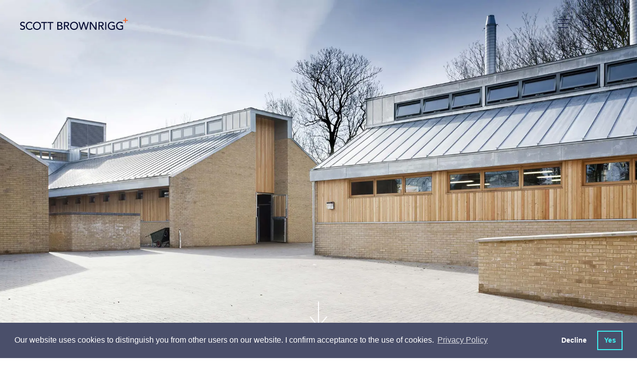

--- FILE ---
content_type: text/html; charset=utf-8
request_url: https://assets.scottbrownrigg.com/work/projects/kings-troop-royal-horse-artillery/
body_size: 24737
content:
    <!-- Css -->
    <!-- Scripts -->

<!DOCTYPE html>
<html lang="en">
<head>
    <title>Scott Brownrigg, award-winning international design practice</title>
    <meta charset="utf-8" />
    <meta http-equiv="X-UA-Compatible" content="IE=edge" />
    <meta name="viewport" content="width=device-width, initial-scale=1.0" />
    <link rel="apple-touch-icon" sizes="57x57" href="/images/favicon/apple-icon-57x57.png">
    <link rel="apple-touch-icon" sizes="60x60" href="/images/favicon/apple-icon-60x60.png">
    <link rel="apple-touch-icon" sizes="72x72" href="/images/favicon/apple-icon-72x72.png">
    <link rel="apple-touch-icon" sizes="76x76" href="/images/favicon/apple-icon-76x76.png">
    <link rel="apple-touch-icon" sizes="114x114" href="/images/favicon/apple-icon-114x114.png">
    <link rel="apple-touch-icon" sizes="120x120" href="/images/favicon/apple-icon-120x120.png">
    <link rel="apple-touch-icon" sizes="144x144" href="/images/favicon/apple-icon-144x144.png">
    <link rel="apple-touch-icon" sizes="152x152" href="/images/favicon/apple-icon-152x152.png">
    <link rel="apple-touch-icon" sizes="180x180" href="/images/favicon/apple-icon-180x180.png">
    <link rel="icon" type="image/png" sizes="192x192" href="/images/favicon/android-icon-192x192.png">
    <link rel="icon" type="image/png" sizes="32x32" href="/images/favicon/favicon-32x32.png">
    <link rel="icon" type="image/png" sizes="96x96" href="/images/favicon/favicon-96x96.png">
    <link rel="icon" type="image/png" sizes="16x16" href="/images/favicon/favicon-16x16.png">
    <link rel="manifest" href="/images/favicon/manifest.json">
    <meta name="msapplication-TileColor" content="#ffffff">
    <meta name="msapplication-TileImage" content="/images/favicon/ms-icon-144x144.png">
    <meta name="theme-color" content="#ffffff">
    <meta name="google-site-verification" content="G-4YGDrmTD8bOx2V23l4RiFtyIRPHC-YEcpjoe3EqcE" />
    
    <meta name="author" content="Uniform">
<meta name="publisher" content="Uniform">
    <meta name="title" content="Kings Troop Royal Horse Artillery">
    <meta name="description" content="We were responsible for the design and planning of the new home of the King&#x2019;s Troop Royal Horse Artillery at Napier Lines in Woolwich, to accommodate 170 horses and the troop&#x2019;s historic WWII gun carriages.">
        <meta name="keywords" content="Architecture">

    

    <meta property="og:locale" content="en_US" />
<meta property="og:type" content="" />
<meta property="og:title" content="Our Projects" />
<meta property="og:description" content="Design-led and powered by collaboration, we undertake projects across all major sectors, serving a growing national and international client-base.&#xA;" />
<meta property="og:url" content="https://www.scottbrownrigg.com/work/projects/kings-troop-royal-horse-artillery/" />
    <meta property="og:image" />
    <meta property="og:image:type" content="image/jpg" />
<meta property="og:site_name" />

<meta name="twitter:account_id" />
<meta name="twitter:card" content="summary" />
<meta name="twitter:site" content="ScottBrownrigg" />
<meta name="twitter:creator" content="ScottBrownrigg" />
<meta name="twitter:title" content="Our Projects" />
<meta name="twitter:description" content="Design-led and powered by collaboration, we undertake projects across all major sectors, serving a growing national and international client-base.&#xA; @ScottBrownrigg" />
    <meta name="twitter:image" />
<meta name="twitter:domain" content="http://assets.scottbrownrigg.com" />
<meta name="twitter:url" content="http://assets.scottbrownrigg.com">


    <link href="/sc/4306fb68.7353b01e.1131973f.css.v639032107201563388" rel="stylesheet">
    <link type="text/css" href="//cdnjs.cloudflare.com/ajax/libs/magnific-popup.js/1.1.0/magnific-popup.min.css" />
    <link type="text/css" href="//cdnjs.cloudflare.com/ajax/libs/weather-icons/2.0.9/css/weather-icons.min.css" />

    

    <!--[if lt IE 9]>
      <script src="https://oss.maxcdn.com/html5shiv/3.7.3/html5shiv.min.js"></script>
      <script src="https://oss.maxcdn.com/respond/1.4.2/respond.min.js"></script>
    <![endif]-->

    <script type="text/javascript" src="/scripts/modernizr.js"></script>

    <!-- Hotjar Tracking Code for https://www.scottbrownrigg.com -->
<script>
    (function(h,o,t,j,a,r){
        h.hj=h.hj||function(){(h.hj.q=h.hj.q||[]).push(arguments)};
        h._hjSettings={hjid:1268539,hjsv:6};
        a=o.getElementsByTagName('head')[0];
        r=o.createElement('script');r.async=1;
        r.src=t+h._hjSettings.hjid+j+h._hjSettings.hjsv;
        a.appendChild(r);
    })(window,document,'https://static.hotjar.com/c/hotjar-','.js?sv=');
</script>
        <!-- cookie consent -->
    <link rel="stylesheet" type="text/css" href="//cdnjs.cloudflare.com/ajax/libs/cookieconsent2/3.1.0/cookieconsent.min.css" />
    <script src="//cdnjs.cloudflare.com/ajax/libs/cookieconsent2/3.1.0/cookieconsent.min.js"></script>
    <script>
    window.addEventListener("load", function(){
    window.cookieconsent.initialise({
      "palette": {
        "popup": {
          "background": "#4a4f6a"
        },
        "button": {
          "background": "transparent",
          "text": "#3EEEEF",
          "border": "#3EEEEF"
        }
      },
      "showLink": true,
      "type": "opt-out",
      "content": {
        "message": "Our website uses cookies to distinguish you from other users on our website. I confirm acceptance to the use of cookies.",
        "dismiss": "No",
        "allow": "Yes",
          "link": "Privacy Policy",
          "href":"https://scott-brownrigg.s1.umbraco.io/privacy"
      }
    })});
    </script>

    
<script type="text/javascript" src="/scripts/cookieconsent.js"></script>

    <script async src="https://www.googletagmanager.com/gtag/js?id=G-XR493F0935"></script>
    <script>
        var denied_cookie_consent = false; // Global variable to initialise user's cookie consent as 'allow'
        var domain = window.location.hostname.indexOf('www') > -1 ? window.location.hostname.replace('www.', '') : window.location.hostname; // Set executing domain
        var google_analytics_id = 'G-XR493F0935'; //Global variable defining ID for google analytics
        /*
            Google analytics tracking and cookie registering code
         */
        window.dataLayer = window.dataLayer || [];
        function gtag() { dataLayer.push(arguments); }
        gtag('js', new Date());
        gtag('config', 'G-XR493F0935');

        /*
            1. Check if cookieconsent cookie value is 'deny'.
            2. If so user doesn't want cookie on their browser, hence delete cookie
         */
        var all_cookies = getAllCookies();
        for(var cookie_index=0; cookie_index < all_cookies.length; cookie_index++) {
            // Check if cookieconsent has been set when page loads, if so get its value
            var cookie_name = all_cookies[cookie_index].split('=')[0];
            if (cookie_name == 'cookieconsent_status' && all_cookies[cookie_index].split('=')[1] ==  'deny'){
                denied_cookie_consent  = true; // assert that user has denied consent
            }
        }
        /*
                Delete cookies if user has not given consent
             */
        if(denied_cookie_consent){

            window['ga-disable-' + google_analytics_id] = true;
            expireTrackingCookies(); // Invoke function to delete cookie from user browser

        }
    </script>


    <script src="https://t.contentsquare.net/uxa/27844b33d1bf5.js"></script>

</head>
<body class="js-body stop-scroll site__page-workDetail site__nav-color-" style="
">
    <div class="loader">
        <div class="loader-fill"></div>
        <h1 class="js-preloader-title">Kings Troop Royal Horse Artillery</h1>
        <img class="js-preloader-logo" src="/images/sb-dark.svg" alt="loading logo">
    </div>

    <div class="animsition">

        <div class="header--light ">
    <header class="header-fixed js-header-height ">
        <div class="header ">
                <a href="/">
                    <div class="header__logo">
                        <img class="is-dark" src="/images/sb-dark.svg" alt="dark logo">
                        <img class="is-light" src="/images/sb-white.svg" alt="light logo">
                    </div>
                </a>

            <div class="header__tools">
                <a href="#toTop" class="skip-to-main-content-link">Skip to main content</a>
                <button class="header__menu header__menu--large js-toggle-main-nav" aria-label="main navigation"></button>
                <button class="header__menu header__menu--small js-toggle-nav" aria-label="main navigation"></button>
                <button aria-label="Search" class="header__search js-toggle-search"></button>
                <a href="#" class="header__clocks js-toggle-location" aria-label="world clocks"></a>
            </div>
        </div>
    </header>
</div>
<div class="js-background-overlay background-overlay"></div>

<div class="main-search-overlay js-search-overlay">
    <form class="main-search" action="/search">
        <h2 for="q" class="main-search__label">What are you looking for?</h2>
        <div class="main-search__container">
            <input class="main-search__input autocomplete" type="text" name="q" title="Enter search term"  aria-label="Enter search term" placeholder="Enter search term">

            <button type="submit" class="main-search__button" aria-label="Search"></button>


        </div>
    </form>
</div>
<div class="clocks-overlay js-clocks-overlay">
    <div class="clocks-location">
        <div class="clocks-overlay__title">Our Studios</div>
        <div class="wrapper clocks active row js-timezones">
            <div class="large-4 columns">
                <article class="clocks-container">
                    <div class="clocks">
                        <div class="clock station js-london">
                            <section class="hours-container">
                                <section class="hours"></section>
                            </section>

                            <section class="minutes-container">
                                <section class="minutes"></section>
                            </section>
                        </div>

                        <div class="clock__details">
                            <h2 class="clock__name">London</h2>
                            <a href="tel:+443003731282" class="clock__number" aria-label="london Phone number">+44 (0)300 373 1282</a>
                        </div>
                    </div>

                    <div class="clocks-container__footer">
                        <div class="clocks-locale js-local" id="js-london"></div>
                        <div class="clocks-map"><a href="https://goo.gl/maps/8YgB2rEJMwm" target="_blank" style="color:inherit">MAP</a></div>
                        <div class="weather-icon">
                            <i class="js-weather-icon--ldn"></i>
                        </div>
                    </div>
                </article>
            </div>
            <div class="large-4 columns">
                <article class="clocks-container">
                    <div class="clocks">
                        <div class="clock station js-new-york">
                            <section class="hours-container">
                                <section class="hours"></section>
                            </section>

                            <section class="minutes-container">
                                <section class="minutes"></section>
                            </section>
                        </div>

                        <div class="clock__details">
                            <h2 class="clock__name">New York</h2>
                            <a href="tel:+1 (212) 888 8334" class="clock__number" aria-label="New York Phone number">+1 (212) 888 8334</a>
                        </div>
                    </div>

                    <div class="clocks-container__footer">
                        <div class="clocks-locale js-local" id="js-new-york"></div>
                        <div class="clocks-map"><a href="https://maps.app.goo.gl/rdGEL4UoePsgszJ16" target="_blank" style="color:inherit">MAP</a></div>
                        <div class="weather-icon">
                            <i class="js-weather-icon--ny"></i>
                        </div>
                    </div>
                </article>
            </div>
            <div class="large-4 columns">
                <article class="clocks-container">
                    <div class="clocks">
                        <div class="clock station js-sinapore">
                            <section class="hours-container">
                                <section class="hours"></section>
                            </section>

                            <section class="minutes-container">
                                <section class="minutes"></section>
                            </section>
                        </div>

                        <div class="clock__details">
                            <h2 class="clock__name">Singapore</h2>
                            <a href="tel:+443003731282" class="clock__number" aria-label="Singapore Phone number">+44 (0)300 373 1282</a>
                        </div>
                    </div>

                    <div class="clocks-container__footer">
                        <div class="clocks-locale js-local" id="js-sinapore"></div>
                        <div class="clocks-map"><a href="https://goo.gl/maps/pLJtx4Hrw9E2" target="_blank" style="color:inherit">MAP</a></div>
                        <div class="weather-icon">
                            <i class="js-weather-icon--sin"></i>
                        </div>
                    </div>
                </article>
            </div>
            <div class="large-4 columns">
                <article class="clocks-container">
                    <div class="clocks">
                        <div class="clock station js-riyadh">
                            <section class="hours-container">
                                <section class="hours"></section>
                            </section>

                            <section class="minutes-container">
                                <section class="minutes"></section>
                            </section>
                        </div>

                        <div class="clock__details">
                            <h2 class="clock__name">Riyadh</h2>
                            <a href="tel:+966535376801" class="clock__number" aria-label="Riyadh Phone number">+966 53 537 6801</a>
                        </div>
                    </div>

                    <div class="clocks-container__footer">
                        <div class="clocks-locale js-local" id="js-riyadh"></div>
                        <div class="clocks-map"><a href="https://maps.app.goo.gl/rLNQxpbABLKWNpPX9" target="_blank" style="color:inherit">MAP</a></div>
                        <div class="weather-icon">
                            <i class="js-weather-icon--sin"></i>
                        </div>
                    </div>
                </article>
            </div>
            <div class="large-4 columns">
                <article class="clocks-container">
                    <div class="clocks">
                        <div class="clock station js-amsterdam">
                            <section class="hours-container">
                                <section class="hours"></section>
                            </section>

                            <section class="minutes-container">
                                <section class="minutes"></section>
                            </section>
                        </div>

                        <div class="clock__details">
                            <h2 class="clock__name">Amsterdam</h2>
                            <a href="tel:+31 20 240 22 91" class="clock__number" aria-label="Amsterdam Phone number">+31 20 240 22 91</a>
                        </div>
                    </div>

                    <div class="clocks-container__footer">
                        <div class="clocks-locale js-local" id="js-amsterdam"></div>
                        <div class="clocks-map"><a href="https://goo.gl/maps/JoMGCfgvvEfExCe37" target="_blank" style="color:inherit">MAP</a></div>
                        <div class="weather-icon">
                            <i class="js-weather-icon--ams"></i>
                        </div>
                    </div>
                </article>
            </div>
            <div class="large-4 columns">
                <article class="clocks-container">
                    <div class="clocks">
                        <div class="clock station js-edinburgh">
                            <section class="hours-container">
                                <section class="hours"></section>
                            </section>

                            <section class="minutes-container">
                                <section class="minutes"></section>
                            </section>
                        </div>

                        <div class="clock__details">
                            <h2 class="clock__name">Edinburgh</h2>
                            <a href="tel:+443003731282" class="clock__number" aria-label="Edinburgh Phone number">+44 (0)300 373 1282</a>
                        </div>
                    </div>

                    <div class="clocks-container__footer">
                        <div class="clocks-locale js-local" id="js-edinburgh"></div>
                        <div class="clocks-map"><a href="https://goo.gl/maps/YDqhZ5r8FAgsLkVF8" target="_blank" style="color:inherit">MAP</a></div>
                        <div class="weather-icon">
                            <i class="js-weather-icon--edi"></i>
                        </div>
                    </div>
                </article>
            </div>
            <div class="large-4 columns">
                <article class="clocks-container">
                    <div class="clocks">
                        <div class="clock station js-cardiff">
                            <section class="hours-container">
                                <section class="hours"></section>
                            </section>

                            <section class="minutes-container">
                                <section class="minutes"></section>
                            </section>
                        </div>

                        <div class="clock__details">
                            <h2 class="clock__name">Cardiff</h2>
                            <a href="tel:+443003731282" class="clock__number" aria-label="Cardiff Phone number">+44 (0)300 373 1282</a>
                        </div>
                    </div>

                    <div class="clocks-container__footer">
                        <div class="clocks-locale js-local" id="js-cardiff"></div>
                        <div class="clocks-map"><a href="https://maps.app.goo.gl/rnSqBYwQxAcxJd456" target="_blank" style="color:inherit">MAP</a></div>
                        <div class="weather-icon">
                            <i class="js-weather-icon--cdf"></i>
                        </div>
                    </div>
                </article>
            </div>
            <div class="large-4 columns">
                <article class="clocks-container">
                    <div class="clocks">
                        <div class="clock station js-london">
                            <section class="hours-container">
                                <section class="hours"></section>
                            </section>

                            <section class="minutes-container">
                                <section class="minutes"></section>
                            </section>
                        </div>

                        <div class="clock__details">
                            <h2 class="clock__name">Guildford</h2>
                            <a href="tel:+443003731282" class="clock__number" aria-label="Guildford Phone number">+44 (0)300 373 1282</a>
                        </div>
                    </div>

                    <div class="clocks-container__footer">
                        <div class="clocks-locale js-local" id="js-london"></div>
                        <div class="clocks-map"><a href="https://goo.gl/maps/1AAgFbfw9en" target="_blank" style="color:inherit">MAP</a></div>
                        <div class="weather-icon">
                            <i class="js-weather-icon--ldn"></i>
                        </div>
                    </div>
                </article>
            </div>
        </div>
        <a href="/contact/" class="clocks-overlay__link">Contact us</a>
    </div>
</div>
<div class="small-header js-small-header">
    <div class="small-header__container">
        <div class="small-header__search js-toggle-small-search"></div>
        <div class="small-header__location js-toggle-clocks"></div>
        <div class="small-header__menu">
            <button class="small-header__menu-close js-close-menu" aria-label="close menu"></button>
        </div>
    </div>

    <div class="clocks-carousel-overlay js-location-overlay">
        <div class="row align-center">
            <div class="medium-4 small-8 columns">
                <div class="clocks-carousel js-clocks-carousel">
                    <div class="clocks active js-timezones">
                        <article class="clocks-container">
                            <div class="clocks">
                                <div class="clock station js-london">
                                    <section class="hours-container">
                                        <section class="hours"></section>
                                    </section>

                                    <section class="minutes-container">
                                        <section class="minutes"></section>
                                    </section>
                                </div>

                                <div class="clock__details">
                                    <h2 class="clock__name">London</h2>
                                    <a href="#" class="clock__number">+44 (0)20 7240 7766</a>
                                </div>
                            </div>

                            <div class="clocks-container__footer">
                                <div class="clocks-locale js-local" id="js-london"></div>
                                <div class="clocks-map"><a href="https://goo.gl/maps/8YgB2rEJMwm" target="_blank" style="color:inherit">MAP</a></div>
                                <div class="weather-icon">
                                    <i class="js-weather-icon--ldn"></i>
                                </div>
                            </div>
                        </article>
                    </div>
                    <div class="clocks active js-timezones">
                        <article class="clocks-container">
                            <div class="clocks">
                                <div class="clock station js-new-york">
                                    <section class="hours-container">
                                        <section class="hours"></section>
                                    </section>

                                    <section class="minutes-container">
                                        <section class="minutes"></section>
                                    </section>
                                </div>

                                <div class="clock__details">
                                    <h2 class="clock__name">New York</h2>
                                    <a href="#" class="clock__number">+1 (212) 888 8334</a>
                                </div>
                            </div>

                            <div class="clocks-container__footer">
                                <div class="clocks-locale js-local" id="js-new-york"></div>
                                <div class="clocks-map"><a href="https://maps.app.goo.gl/rdGEL4UoePsgszJ16" target="_blank" style="color:inherit">MAP</a></div>
                                <div class="weather-icon">
                                    <i class="js-weather-icon--ny"></i>
                                </div>
                            </div>
                        </article>
                    </div>
                    <div class="clocks active js-timezones">
                        <article class="clocks-container">
                            <div class="clocks">
                                <div class="clock station js-sinapore">
                                    <section class="hours-container">
                                        <section class="hours"></section>
                                    </section>

                                    <section class="minutes-container">
                                        <section class="minutes"></section>
                                    </section>
                                </div>

                                <div class="clock__details">
                                    <h2 class="clock__name">Singapore</h2>
                                    <a href="#" class="clock__number">+65 6018 6154</a>
                                </div>
                            </div>

                            <div class="clocks-container__footer">
                                <div class="clocks-locale js-local" id="js-sinapore"></div>
                                <div class="clocks-map"><a href="https://goo.gl/maps/pLJtx4Hrw9E2" target="_blank" style="color:inherit">MAP</a></div>
                                <div class="weather-icon">
                                    <i class="js-weather-icon--sin"></i>
                                </div>
                            </div>
                        </article>
                    </div>
                    <div class="clocks active js-timezones">
                        <article class="clocks-container">
                            <div class="clocks">
                                <div class="clock station js-riyadh">
                                    <section class="hours-container">
                                        <section class="hours"></section>
                                    </section>

                                    <section class="minutes-container">
                                        <section class="minutes"></section>
                                    </section>
                                </div>

                                <div class="clock__details">
                                    <h2 class="clock__name">Riyadh</h2>
                                    <a href="#" class="clock__number">+966 53 537 6801</a>
                                </div>
                            </div>

                            <div class="clocks-container__footer">
                                <div class="clocks-locale js-local" id="js-riyadh"></div>
                                <div class="clocks-map"><a href="https://maps.app.goo.gl/rLNQxpbABLKWNpPX9" target="_blank" style="color:inherit">MAP</a></div>
                                <div class="weather-icon">
                                    <i class="js-weather-icon--sin"></i>
                                </div>
                            </div>
                        </article>
                    </div>
                    <div class="clocks active js-timezones">
                        <article class="clocks-container">
                            <div class="clocks">
                                <div class="clock station js-amsterdam">
                                    <section class="hours-container">
                                        <section class="hours"></section>
                                    </section>

                                    <section class="minutes-container">
                                        <section class="minutes"></section>
                                    </section>
                                </div>

                                <div class="clock__details">
                                    <h2 class="clock__name">Amsterdam</h2>
                                    <a href="#" class="clock__number">+31 20 240 22 91</a>
                                </div>
                            </div>

                            <div class="clocks-container__footer">
                                <div class="clocks-locale js-local" id="js-amsterdam"></div>
                                <div class="clocks-map"><a href="https://goo.gl/maps/JoMGCfgvvEfExCe37" target="_blank" style="color:inherit">MAP</a></div>
                                <div class="weather-icon">
                                    <i class="js-weather-icon--ams"></i>
                                </div>
                            </div>
                        </article>
                    </div>
                    <div class="clocks active js-timezones">
                        <article class="clocks-container">
                            <div class="clocks">
                                <div class="clock station js-edinburgh">
                                    <section class="hours-container">
                                        <section class="hours"></section>
                                    </section>

                                    <section class="minutes-container">
                                        <section class="minutes"></section>
                                    </section>
                                </div>

                                <div class="clock__details">
                                    <h2 class="clock__name">Edinburgh</h2>
                                    <a href="#" class="clock__number">+44 (0) 131 202 3133</a>
                                </div>
                            </div>

                            <div class="clocks-container__footer">
                                <div class="clocks-locale js-local" id="js-edinburgh"></div>
                                <div class="clocks-map"><a href="https://goo.gl/maps/YDqhZ5r8FAgsLkVF8" target="_blank" style="color:inherit">MAP</a></div>
                                <div class="weather-icon">
                                    <i class="js-weather-icon--edi"></i>
                                </div>
                            </div>
                        </article>
                    </div>
                    <div class="clocks active js-timezones">
                        <article class="clocks-container">
                            <div class="clocks">
                                <div class="clock station js-cardiff">
                                    <section class="hours-container">
                                        <section class="hours"></section>
                                    </section>

                                    <section class="minutes-container">
                                        <section class="minutes"></section>
                                    </section>
                                </div>

                                <div class="clock__details">
                                    <h2 class="clock__name">Cardiff</h2>
                                    <a href="#" class="clock__number">+ 44 (0) 29 2092 2450</a>
                                </div>
                            </div>

                            <div class="clocks-container__footer">
                                <div class="clocks-locale js-local" id="js-cardiff"></div>
                                <div class="clocks-map"><a href="https://maps.app.goo.gl/rnSqBYwQxAcxJd456" target="_blank" style="color:inherit">MAP</a></div>
                                <div class="weather-icon">
                                    <i class="js-weather-icon--cdf"></i>
                                </div>
                            </div>
                        </article>
                    </div>
                    <div class="clocks active js-timezones">
                        <article class="clocks-container">
                            <div class="clocks">
                                <div class="clock station js-guildford">
                                    <section class="hours-container">
                                        <section class="hours"></section>
                                    </section>

                                    <section class="minutes-container">
                                        <section class="minutes"></section>
                                    </section>
                                </div>

                                <div class="clock__details">
                                    <h2 class="clock__name">Guildford</h2>
                                    <a href="#" class="clock__number">+ 44 (0)1483 568 686</a>
                                </div>
                            </div>

                            <div class="clocks-container__footer">
                                <div class="clocks-locale js-local" id="js-guildford"></div>
                                <div class="clocks-map"><a href="https://goo.gl/maps/1AAgFbfw9en" target="_blank" style="color:inherit">MAP</a></div>
                                <div class="weather-icon">
                                    <i class="js-weather-icon--ldn"></i>
                                </div>
                            </div>
                        </article>
                    </div>
                </div>
                <div class="clocks-carousel__footer">
                    <p class="clocks-carousel__copy">Swipe : <span class="js-current-slide"></span> / <span class="js-total"></span></p>
                    <a href="/contact/" class="clocks-carousel__link">Contact us</a>
                </div>
            </div>
        </div>
    </div>
    <!-- search -->
    <div class="small-search js-small-search">
    <form class="main-search" action="/search">
        <h2 for="q" class="main-search__label">What are you looking for?</h2>
        <div class="main-search__container">
            <input class="main-search__input autocomplete" type="text" name="q" title="Enter search term"  aria-label="Enter search term" placeholder="Enter search term">

            <button type="submit" class="main-search__button" aria-label="Search"></button>


        </div>
    </form>
</div>

    <!-- nav -->
    <nav class="side-nav js-side-nav js-primary-side-nav">
        <ul class="side-menu">
                    <li class="side-menu__title js-side-menu-level" data-target=".js-side-nav-secondary_1">
                        <span class="has-children">Work</span>
                        <div class="side-nav side-nav--secondary js-side-nav-secondary_1 js-side-nav js-second-level">
                            <div class="side-nav__tools">
                                <button class="side-menu__back js-side-nav-back" data-target=".js-side-nav-secondary_1" data-back="primary" aria-label="secondary search"></button>
                                <button class="side-menu__close js-close-menu" aria-label="close menu"></button>
                            </div>
                            <ul class="side-menu">
                                <li class="side-menu__title ">
                                    <span>Work</span>
                                </li>

                                        <li class="side-menu__items js-side-menu-level" data-target=".js-side-nav-tertiary_1">
                                            <span class="has-children">Services</span>

                                            <div class="side-nav side-nav--tertiary js-side-nav-tertiary_1 js-side-nav js-second-level">
                                                <div class="side-nav__tools">
                                                    <button class="side-menu__back js-side-nav-back" data-target=".js-side-nav-tertiary_1" aria-label="Search"></button>
                                                    <button class="side-menu__close js-close-menu" aria-label="close menu"></button>
                                                </div>

                                                <ul class="side-menu">
                                                    <li class="side-menu__title ">
                                                        <span>Services</span>
                                                    </li>
                                                        <li class="side-menu__items">
                                                            <a href="https://www.scottbrownrigg.com/work/services/architecture/">Architecture</a>
                                                        </li>
                                                        <li class="side-menu__items">
                                                            <a href="https://www.scottbrownrigg.com/work/services/interior-design/">Interior&nbsp;Design</a>
                                                        </li>
                                                        <li class="side-menu__items">
                                                            <a href="https://www.scottbrownrigg.com/work/services/masterplanning-urbanism/">Masterplanning&nbsp;&&nbsp;Urbanism</a>
                                                        </li>
                                                        <li class="side-menu__items">
                                                            <a href="https://www.scottbrownrigg.com/work/services/technical-advice/">Technical&nbsp;Advice</a>
                                                        </li>
                                                        <li class="side-menu__items">
                                                            <a href="https://www.scottbrownrigg.com/work/services/workplace-strategy/">Workplace&nbsp;Strategy</a>
                                                        </li>
                                                        <li class="side-menu__items">
                                                            <a href="https://www.scottbrownrigg.com/work/services/safety-design/">Safety&nbsp;Design</a>
                                                        </li>
                                                        <li class="side-menu__items">
                                                            <a href="https://www.scottbrownrigg.com/work/services/design-management/">Design&nbsp;Management</a>
                                                        </li>
                                                        <li class="side-menu__items">
                                                            <a href="https://www.scottbrownrigg.com/work/services/retrofit/">Retrofit</a>
                                                        </li>
                                                </ul>
                                            </div>
                                        </li>
                                        <li class="side-menu__items js-side-menu-level" data-target=".js-side-nav-tertiary_2">
                                            <span class="has-children">Expertise</span>

                                            <div class="side-nav side-nav--tertiary js-side-nav-tertiary_2 js-side-nav js-second-level">
                                                <div class="side-nav__tools">
                                                    <button class="side-menu__back js-side-nav-back" data-target=".js-side-nav-tertiary_2" aria-label="Search"></button>
                                                    <button class="side-menu__close js-close-menu" aria-label="close menu"></button>
                                                </div>

                                                <ul class="side-menu">
                                                    <li class="side-menu__title ">
                                                        <span>Expertise</span>
                                                    </li>
                                                        <li class="side-menu__items">
                                                            <a href="https://www.scottbrownrigg.com/work/expertise/advanced-technologies/">Advanced&nbsp;Technologies</a>
                                                        </li>
                                                        <li class="side-menu__items">
                                                            <a href="https://www.scottbrownrigg.com/work/expertise/business-space/">Business&nbsp;Space</a>
                                                        </li>
                                                        <li class="side-menu__items">
                                                            <a href="https://www.scottbrownrigg.com/work/expertise/culture-media-and-sport/">Culture,&nbsp;Media&nbsp;and&nbsp;Sport</a>
                                                        </li>
                                                        <li class="side-menu__items">
                                                            <a href="https://www.scottbrownrigg.com/work/expertise/defence-security/">Defence&nbsp;&&nbsp;Security</a>
                                                        </li>
                                                        <li class="side-menu__items">
                                                            <a href="https://www.scottbrownrigg.com/work/expertise/hospitality/">Hospitality</a>
                                                        </li>
                                                        <li class="side-menu__items">
                                                            <a href="https://www.scottbrownrigg.com/work/expertise/residential-mixed-use/">Residential&nbsp;&&nbsp;Mixed&nbsp;Use</a>
                                                        </li>
                                                        <li class="side-menu__items">
                                                            <a href="https://www.scottbrownrigg.com/work/expertise/education/">Education</a>
                                                        </li>
                                                        <li class="side-menu__items">
                                                            <a href="https://www.scottbrownrigg.com/work/expertise/aviation/">Aviation</a>
                                                        </li>
                                                        <li class="side-menu__items">
                                                            <a href="https://www.scottbrownrigg.com/work/expertise/rail-infrastructure/">Rail&nbsp;&&nbsp;Infrastructure</a>
                                                        </li>
                                                        <li class="side-menu__items">
                                                            <a href="https://www.scottbrownrigg.com/work/expertise/life-sciences/">Life&nbsp;Sciences</a>
                                                        </li>
                                                </ul>
                                            </div>
                                        </li>
                                        <li class="side-menu__items"><a href="https://www.scottbrownrigg.com/work/projects/" target="">Projects</a></li>
                            </ul>
                        </div>
                    </li>
                    <li class="side-menu__title js-side-menu-level" data-target=".js-side-nav-secondary_2">
                        <span class="has-children">Design&nbsp;Research&nbsp;Unit</span>
                        <div class="side-nav side-nav--secondary js-side-nav-secondary_2 js-side-nav js-second-level">
                            <div class="side-nav__tools">
                                <button class="side-menu__back js-side-nav-back" data-target=".js-side-nav-secondary_2" data-back="primary" aria-label="secondary search"></button>
                                <button class="side-menu__close js-close-menu" aria-label="close menu"></button>
                            </div>
                            <ul class="side-menu">
                                <li class="side-menu__title ">
                                    <span>Design&nbsp;Research&nbsp;Unit</span>
                                </li>

                                        <li class="side-menu__items"><a href="https://www.scottbrownrigg.com/design-research-unit/about-dru/" target="">About&nbsp;DRU</a></li>
                                        <li class="side-menu__items"><a href="https://www.scottbrownrigg.com/design-research-unit/dru-history/" target="">DRU&nbsp;History</a></li>
                                        <li class="side-menu__items"><a href="https://www.scottbrownrigg.com/design-research-unit/articles-publications/" target="">Articles&nbsp;&&nbsp;Publications</a></li>
                                        <li class="side-menu__items"><a href="https://www.scottbrownrigg.com/design-research-unit/dru-archive/" target="">DRU&nbsp;Archive</a></li>
                            </ul>
                        </div>
                    </li>
                    <li class="side-menu__title js-side-menu-level" data-target=".js-side-nav-secondary_3">
                        <span class="has-children">Company</span>
                        <div class="side-nav side-nav--secondary js-side-nav-secondary_3 js-side-nav js-second-level">
                            <div class="side-nav__tools">
                                <button class="side-menu__back js-side-nav-back" data-target=".js-side-nav-secondary_3" data-back="primary" aria-label="secondary search"></button>
                                <button class="side-menu__close js-close-menu" aria-label="close menu"></button>
                            </div>
                            <ul class="side-menu">
                                <li class="side-menu__title ">
                                    <span>Company</span>
                                </li>

                                        <li class="side-menu__items"><a href="https://www.scottbrownrigg.com/company/about/" target="">About</a></li>
                                        <li class="side-menu__items"><a href="https://www.scottbrownrigg.com/company/news/" target="">News</a></li>
                                        <li class="side-menu__items"><a href="https://www.scottbrownrigg.com/company/people/" target="">People</a></li>
                                        <li class="side-menu__items"><a href="https://www.scottbrownrigg.com/company/crown-architecture/" target="">Crown&nbsp;Architecture</a></li>
                                        <li class="side-menu__items"><a href="https://www.digitaltwinunit.com/" target="_blank">Digital&nbsp;Twin&nbsp;Unit</a></li>
                                        <li class="side-menu__items"><a href="https://www.scottbrownrigg.com/company/sustainability/" target="">Sustainability</a></li>
                            </ul>
                        </div>
                    </li>
                    <li class="side-menu__title js-side-menu-level" data-target=".js-side-nav-secondary_4">
                        <span class="has-children">Careers</span>
                        <div class="side-nav side-nav--secondary js-side-nav-secondary_4 js-side-nav js-second-level">
                            <div class="side-nav__tools">
                                <button class="side-menu__back js-side-nav-back" data-target=".js-side-nav-secondary_4" data-back="primary" aria-label="secondary search"></button>
                                <button class="side-menu__close js-close-menu" aria-label="close menu"></button>
                            </div>
                            <ul class="side-menu">
                                <li class="side-menu__title ">
                                    <span>Careers</span>
                                </li>

                                        <li class="side-menu__items"><a href="https://www.scottbrownrigg.com/careers/reconnect-alumni-network/" target="">Reconnect&nbsp;–&nbsp;Alumni&nbsp;Network</a></li>
                                        <li class="side-menu__items"><a href="https://www.scottbrownrigg.com/careers/careers-search/" target="">Careers&nbsp;Search</a></li>
                                        <li class="side-menu__items"><a href="https://www.scottbrownrigg.com/careers/architecture-apprenticeships/" target="">Architecture&nbsp;Apprenticeships</a></li>
                                        <li class="side-menu__items"><a href="https://www.scottbrownrigg.com/careers/life-at-scott-brownrigg/" target="">Life&nbsp;at&nbsp;Scott&nbsp;Brownrigg</a></li>
                                        <li class="side-menu__items"><a href="https://www.scottbrownrigg.com/careers/future-talent-programme/" target="">Future&nbsp;Talent&nbsp;Programme</a></li>
                            </ul>
                        </div>
                    </li>
                    <li class="side-menu__title"><a href="https://www.scottbrownrigg.com/contact/">Contact</a></li>
        </ul>
    </nav>
</div>

<nav id="main-nav-container" class="main-nav js-main-nav-container"  role="navigation">
    <div id="nav-nodes-outer-container">
        <div id="main-nav-inital-panel">
            <div id="nav-nodes-container-1" class="nav-nodes-container">
                <ul class="nav-node-list">

                    <!-- INITIAL POSITION -->
                            <li id="node-1309"
                                class="nav-node nav-node-pos-5-1 nav-node-toggle open-tab" role="link"
                                 data-connections="link__1309__1324 link__1309__1315 link__1309__1311 link__1305__1309"                                 data-target="#nav-nodes-tab-container" tab-index="0"
                                data-tab-index="0" aria-label="Work">
                                <span class="nav-node-label">Work</span>
                            </li>
                            <li id="node-1324"
                                class="nav-node nav-node-pos-5-2 nav-node-toggle open-tab" role="link"
                                 data-connections="link__1309__1324 link__1315__1324 link__1311__1324 link__1305__1324"                                 data-target="#nav-nodes-tab-container" tab-index="0"
                                data-tab-index="1" aria-label="Design&nbsp;Research&nbsp;Unit">
                                <span class="nav-node-label">Design&nbsp;Research&nbsp;Unit</span>
                            </li>
                            <li id="node-1315"
                                class="nav-node nav-node-pos-5-3 nav-node-toggle open-tab" role="link"
                                 data-connections="link__1309__1315 link__1315__1324 link__1311__1315 link__1305__1315"                                 data-target="#nav-nodes-tab-container" tab-index="0"
                                data-tab-index="2" aria-label="Company">
                                <span class="nav-node-label">Company</span>
                            </li>
                            <li id="node-1311"
                                class="nav-node nav-node-pos-5-4 nav-node-toggle open-tab" role="link"
                                 data-connections="link__1309__1311 link__1311__1324 link__1311__1315 link__1305__1311"                                 data-target="#nav-nodes-tab-container" tab-index="0"
                                data-tab-index="3" aria-label="Careers">
                                <span class="nav-node-label">Careers</span>
                            </li>
                            <li id="node-1305"
                                class="nav-node nav-node-pos-5-5 end-point-link" aria-label="Contact"
                                 data-connections="link__1305__1309 link__1305__1324 link__1305__1315 link__1305__1311" >
                                <a href="https://www.scottbrownrigg.com/contact/" role="link">
                                    <span class="nav-node-label">Contact</span>
                                </a>
                            </li>
                </ul>
            </div>
        </div>
    </div>

    <div id="nav-nodes-tab-container">
        <div id="nav-tabs">

            <div class="tabs-nav-col first-tabs-nav-col">
                <button id="destroy-tabs">&nbsp;&nbsp;Menu</button>


                <!-- INITAL SIDEBAR -->
                    <ul class="tabs-nav-list" role="navigation">
                            <li aria-label="Work"><a href="#1309-nav-tab" role="link">Work</a></li>
                            <li aria-label="Design&nbsp;Research&nbsp;Unit"><a href="#1324-nav-tab" role="link">Design&nbsp;Research&nbsp;Unit</a></li>
                            <li aria-label="Company"><a href="#1315-nav-tab" role="link">Company</a></li>
                            <li aria-label="Careers"><a href="#1311-nav-tab" role="link">Careers</a></li>
                    </ul>
                    <ul class="tabs-nav-list" role="navigation" >
                            <li class="end-point-link" aria-label="Contact"><a href="https://www.scottbrownrigg.com/contact/" role="link">Contact</a></li>
                    </ul>

            </div>

            <!-- LEVEL 2 -->
                    <!---------------------- child tab 1 ---------------------->
                    <div id="1309-nav-tab" class="nav-tab">
                        <div id="nav-nodes-container-2" class="nav-nodes-container">
                            <ul class="nav-node-list" aria-label="Level 2 navigation">

                                <!-- LEVEL 2 NODES -->
                                        <li id="node-1342"
                                            class="nav-node nav-node-pos-3-1 nav-node-toggle open-sub-tab" role="link"
                                             data-connections="link__1341__1342 link__1310__1342"                                             data-target="#1309-sub-tab" tab-index="0" data-tab-index="0" aria-label="Services">
                                            <span class="nav-node-label">Services</span>
                                        </li>
                                        <li id="node-1341"
                                            class="nav-node nav-node-pos-3-2 nav-node-toggle open-sub-tab" role="link"
                                             data-connections="link__1341__1342 link__1310__1341"                                             data-target="#1309-sub-tab" tab-index="0" data-tab-index="1" aria-label="Expertise">
                                            <span class="nav-node-label">Expertise</span>
                                        </li>
                                        <li id="node-1310"
                                            class="nav-node nav-node-pos-3-3 end-point-link" aria-label="Projects"
                                             data-connections="link__1310__1342 link__1310__1341" >
                                            <a href="https://www.scottbrownrigg.com/work/projects/" target="" role="link">
                                                <span class="nav-node-label">Projects</span>
                                            </a>
                                        </li>
                            </ul>
                        </div>

                            <div id="1309-sub-tab" class="sub-tab-container">
                                <div class="sub-tab-container-inner">
                                    <div class="nav-sub-tabs">
                                        <div class="tabs-nav-col">

                                            <!-- LEVEL 2 SIDEBAR -->
                                                <ul class="tabs-nav-list">
                                                        <li aria-label="Services"><a href="#1342-sub-tab" role="link">Services</a></li>
                                                        <li aria-label="Expertise"><a href="#1341-sub-tab" role="link">Expertise</a></li>

                                                </ul>
                                                <ul class="tabs-nav-list">
                                                        <li class="end-point-link" aria-label="Projects"><a href="https://www.scottbrownrigg.com/work/projects/" role="link">Projects</a></li>
                                                </ul>
                                        </div>

                                        <!-- LEVEL 3 NODES -->
                                                <div id="1342-sub-tab" class="nav-sub-tab">
                                                    <div id="nav-nodes-container-3" class="nav-nodes-container">
                                                        <ul class="nav-node-list" role="menubar">



                                                                <li id="node-1347"
                                                                    class="nav-node nav-node-pos-8-1 end-point-link" aria-label="Architecture"
                                                                     data-connections="link__1347__1351 link__1347__1348 link__1347__1349 link__1347__1350 link__1347__4901 link__1347__9195 link__1347__11223" >
                                                                    <a href="https://www.scottbrownrigg.com/work/services/architecture/" role="link">
                                                                        <span class="nav-node-label">Architecture</span>
                                                                    </a>
                                                                </li>
                                                                <li id="node-1351"
                                                                    class="nav-node nav-node-pos-8-2 end-point-link" aria-label="Interior&nbsp;Design"
                                                                     data-connections="link__1347__1351 link__1348__1351 link__1349__1351 link__1350__1351 link__1351__4901 link__1351__9195 link__1351__11223" >
                                                                    <a href="https://www.scottbrownrigg.com/work/services/interior-design/" role="link">
                                                                        <span class="nav-node-label">Interior&nbsp;Design</span>
                                                                    </a>
                                                                </li>
                                                                <li id="node-1348"
                                                                    class="nav-node nav-node-pos-8-3 end-point-link" aria-label="Masterplanning&nbsp;&&nbsp;Urbanism"
                                                                     data-connections="link__1347__1348 link__1348__1351 link__1348__1349 link__1348__1350 link__1348__4901 link__1348__9195 link__1348__11223" >
                                                                    <a href="https://www.scottbrownrigg.com/work/services/masterplanning-urbanism/" role="link">
                                                                        <span class="nav-node-label">Masterplanning&nbsp;&&nbsp;Urbanism</span>
                                                                    </a>
                                                                </li>
                                                                <li id="node-1349"
                                                                    class="nav-node nav-node-pos-8-4 end-point-link" aria-label="Technical&nbsp;Advice"
                                                                     data-connections="link__1347__1349 link__1349__1351 link__1348__1349 link__1349__1350 link__1349__4901 link__1349__9195 link__1349__11223" >
                                                                    <a href="https://www.scottbrownrigg.com/work/services/technical-advice/" role="link">
                                                                        <span class="nav-node-label">Technical&nbsp;Advice</span>
                                                                    </a>
                                                                </li>
                                                                <li id="node-1350"
                                                                    class="nav-node nav-node-pos-8-5 end-point-link" aria-label="Workplace&nbsp;Strategy"
                                                                     data-connections="link__1347__1350 link__1350__1351 link__1348__1350 link__1349__1350 link__1350__4901 link__1350__9195 link__1350__11223" >
                                                                    <a href="https://www.scottbrownrigg.com/work/services/workplace-strategy/" role="link">
                                                                        <span class="nav-node-label">Workplace&nbsp;Strategy</span>
                                                                    </a>
                                                                </li>
                                                                <li id="node-4901"
                                                                    class="nav-node nav-node-pos-8-6 end-point-link" aria-label="Safety&nbsp;Design"
                                                                     data-connections="link__1347__4901 link__1351__4901 link__1348__4901 link__1349__4901 link__1350__4901 link__4901__9195 link__4901__11223" >
                                                                    <a href="https://www.scottbrownrigg.com/work/services/safety-design/" role="link">
                                                                        <span class="nav-node-label">Safety&nbsp;Design</span>
                                                                    </a>
                                                                </li>
                                                                <li id="node-9195"
                                                                    class="nav-node nav-node-pos-8-7 end-point-link" aria-label="Design&nbsp;Management"
                                                                     data-connections="link__1347__9195 link__1351__9195 link__1348__9195 link__1349__9195 link__1350__9195 link__4901__9195 link__9195__11223" >
                                                                    <a href="https://www.scottbrownrigg.com/work/services/design-management/" role="link">
                                                                        <span class="nav-node-label">Design&nbsp;Management</span>
                                                                    </a>
                                                                </li>
                                                                <li id="node-11223"
                                                                    class="nav-node nav-node-pos-8-8 end-point-link" aria-label="Retrofit"
                                                                     data-connections="link__1347__11223 link__1351__11223 link__1348__11223 link__1349__11223 link__1350__11223 link__4901__11223 link__9195__11223" >
                                                                    <a href="https://www.scottbrownrigg.com/work/services/retrofit/" role="link">
                                                                        <span class="nav-node-label">Retrofit</span>
                                                                    </a>
                                                                </li>
                                                        </ul>
                                                    </div>
                                                </div>
                                                <div id="1341-sub-tab" class="nav-sub-tab">
                                                    <div id="nav-nodes-container-4" class="nav-nodes-container">
                                                        <ul class="nav-node-list" role="menubar">



                                                                <li id="node-1352"
                                                                    class="nav-node nav-node-pos-10-1 end-point-link" aria-label="Advanced&nbsp;Technologies"
                                                                     data-connections="link__1352__1354 link__1352__1356 link__1352__1353 link__1352__1357 link__1352__1358 link__1352__1355 link__1352__1359 link__1352__6855 link__1352__8091" >
                                                                    <a href="https://www.scottbrownrigg.com/work/expertise/advanced-technologies/" role="link">
                                                                        <span class="nav-node-label">Advanced&nbsp;Technologies</span>
                                                                    </a>
                                                                </li>
                                                                <li id="node-1354"
                                                                    class="nav-node nav-node-pos-10-2 end-point-link" aria-label="Business&nbsp;Space"
                                                                     data-connections="link__1352__1354 link__1354__1356 link__1353__1354 link__1354__1357 link__1354__1358 link__1354__1355 link__1354__1359 link__1354__6855 link__1354__8091" >
                                                                    <a href="https://www.scottbrownrigg.com/work/expertise/business-space/" role="link">
                                                                        <span class="nav-node-label">Business&nbsp;Space</span>
                                                                    </a>
                                                                </li>
                                                                <li id="node-1356"
                                                                    class="nav-node nav-node-pos-10-3 end-point-link" aria-label="Culture,&nbsp;Media&nbsp;and&nbsp;Sport"
                                                                     data-connections="link__1352__1356 link__1354__1356 link__1353__1356 link__1356__1357 link__1356__1358 link__1355__1356 link__1356__1359 link__1356__6855 link__1356__8091" >
                                                                    <a href="https://www.scottbrownrigg.com/work/expertise/culture-media-and-sport/" role="link">
                                                                        <span class="nav-node-label">Culture,&nbsp;Media&nbsp;and&nbsp;Sport</span>
                                                                    </a>
                                                                </li>
                                                                <li id="node-1353"
                                                                    class="nav-node nav-node-pos-10-4 end-point-link" aria-label="Defence&nbsp;&&nbsp;Security"
                                                                     data-connections="link__1352__1353 link__1353__1354 link__1353__1356 link__1353__1357 link__1353__1358 link__1353__1355 link__1353__1359 link__1353__6855 link__1353__8091" >
                                                                    <a href="https://www.scottbrownrigg.com/work/expertise/defence-security/" role="link">
                                                                        <span class="nav-node-label">Defence&nbsp;&&nbsp;Security</span>
                                                                    </a>
                                                                </li>
                                                                <li id="node-1357"
                                                                    class="nav-node nav-node-pos-10-5 end-point-link" aria-label="Hospitality"
                                                                     data-connections="link__1352__1357 link__1354__1357 link__1356__1357 link__1353__1357 link__1357__1358 link__1355__1357 link__1357__1359 link__1357__6855 link__1357__8091" >
                                                                    <a href="https://www.scottbrownrigg.com/work/expertise/hospitality/" role="link">
                                                                        <span class="nav-node-label">Hospitality</span>
                                                                    </a>
                                                                </li>
                                                                <li id="node-1358"
                                                                    class="nav-node nav-node-pos-10-6 end-point-link" aria-label="Residential&nbsp;&&nbsp;Mixed&nbsp;Use"
                                                                     data-connections="link__1352__1358 link__1354__1358 link__1356__1358 link__1353__1358 link__1357__1358 link__1355__1358 link__1358__1359 link__1358__6855 link__1358__8091" >
                                                                    <a href="https://www.scottbrownrigg.com/work/expertise/residential-mixed-use/" role="link">
                                                                        <span class="nav-node-label">Residential&nbsp;&&nbsp;Mixed&nbsp;Use</span>
                                                                    </a>
                                                                </li>
                                                                <li id="node-1355"
                                                                    class="nav-node nav-node-pos-10-7 end-point-link" aria-label="Education"
                                                                     data-connections="link__1352__1355 link__1354__1355 link__1355__1356 link__1353__1355 link__1355__1357 link__1355__1358 link__1355__1359 link__1355__6855 link__1355__8091" >
                                                                    <a href="https://www.scottbrownrigg.com/work/expertise/education/" role="link">
                                                                        <span class="nav-node-label">Education</span>
                                                                    </a>
                                                                </li>
                                                                <li id="node-1359"
                                                                    class="nav-node nav-node-pos-10-8 end-point-link" aria-label="Aviation"
                                                                     data-connections="link__1352__1359 link__1354__1359 link__1356__1359 link__1353__1359 link__1357__1359 link__1358__1359 link__1355__1359 link__1359__6855 link__1359__8091" >
                                                                    <a href="https://www.scottbrownrigg.com/work/expertise/aviation/" role="link">
                                                                        <span class="nav-node-label">Aviation</span>
                                                                    </a>
                                                                </li>
                                                                <li id="node-6855"
                                                                    class="nav-node nav-node-pos-10-9 end-point-link" aria-label="Rail&nbsp;&&nbsp;Infrastructure"
                                                                     data-connections="link__1352__6855 link__1354__6855 link__1356__6855 link__1353__6855 link__1357__6855 link__1358__6855 link__1355__6855 link__1359__6855 link__6855__8091" >
                                                                    <a href="https://www.scottbrownrigg.com/work/expertise/rail-infrastructure/" role="link">
                                                                        <span class="nav-node-label">Rail&nbsp;&&nbsp;Infrastructure</span>
                                                                    </a>
                                                                </li>
                                                                <li id="node-8091"
                                                                    class="nav-node nav-node-pos-10-10 end-point-link" aria-label="Life&nbsp;Sciences"
                                                                     data-connections="link__1352__8091 link__1354__8091 link__1356__8091 link__1353__8091 link__1357__8091 link__1358__8091 link__1355__8091 link__1359__8091 link__6855__8091" >
                                                                    <a href="https://www.scottbrownrigg.com/work/expertise/life-sciences/" role="link">
                                                                        <span class="nav-node-label">Life&nbsp;Sciences</span>
                                                                    </a>
                                                                </li>
                                                        </ul>
                                                    </div>
                                                </div>
                                    </div>
                                </div>
                            </div>
                    </div>
                    <!---------------------- child tab 2 ---------------------->
                    <div id="1324-nav-tab" class="nav-tab">
                        <div id="nav-nodes-container-5" class="nav-nodes-container">
                            <ul class="nav-node-list" aria-label="Level 2 navigation">

                                <!-- LEVEL 2 NODES -->
                                        <li id="node-1620"
                                            class="nav-node nav-node-pos-4-1 end-point-link" aria-label="About&nbsp;DRU"
                                             data-connections="link__1620__4132 link__1620__1725 link__1620__2863" >
                                            <a href="https://www.scottbrownrigg.com/design-research-unit/about-dru/" target="" role="link">
                                                <span class="nav-node-label">About&nbsp;DRU</span>
                                            </a>
                                        </li>
                                        <li id="node-4132"
                                            class="nav-node nav-node-pos-4-2 end-point-link" aria-label="DRU&nbsp;History"
                                             data-connections="link__1620__4132 link__1725__4132 link__2863__4132" >
                                            <a href="https://www.scottbrownrigg.com/design-research-unit/dru-history/" target="" role="link">
                                                <span class="nav-node-label">DRU&nbsp;History</span>
                                            </a>
                                        </li>
                                        <li id="node-1725"
                                            class="nav-node nav-node-pos-4-3 end-point-link" aria-label="Articles&nbsp;&&nbsp;Publications"
                                             data-connections="link__1620__1725 link__1725__4132 link__1725__2863" >
                                            <a href="https://www.scottbrownrigg.com/design-research-unit/articles-publications/" target="" role="link">
                                                <span class="nav-node-label">Articles&nbsp;&&nbsp;Publications</span>
                                            </a>
                                        </li>
                                        <li id="node-2863"
                                            class="nav-node nav-node-pos-4-4 end-point-link" aria-label="DRU&nbsp;Archive"
                                             data-connections="link__1620__2863 link__2863__4132 link__1725__2863" >
                                            <a href="https://www.scottbrownrigg.com/design-research-unit/dru-archive/" target="" role="link">
                                                <span class="nav-node-label">DRU&nbsp;Archive</span>
                                            </a>
                                        </li>
                            </ul>
                        </div>

                    </div>
                    <!---------------------- child tab 3 ---------------------->
                    <div id="1315-nav-tab" class="nav-tab">
                        <div id="nav-nodes-container-6" class="nav-nodes-container">
                            <ul class="nav-node-list" aria-label="Level 2 navigation">

                                <!-- LEVEL 2 NODES -->
                                        <li id="node-1619"
                                            class="nav-node nav-node-pos-6-1 nav-node-toggle open-sub-tab" role="link"
                                             data-connections="link__1317__1619 link__1325__1619 link__1619__6322 link__1619__7133 link__1619__7608"                                             data-target="#1315-sub-tab" tab-index="0" data-tab-index="0" aria-label="About">
                                            <span class="nav-node-label">About</span>
                                        </li>
                                        <li id="node-1317"
                                            class="nav-node nav-node-pos-6-2 end-point-link" aria-label="News"
                                             data-connections="link__1317__1619 link__1317__1325 link__1317__6322 link__1317__7133 link__1317__7608" >
                                            <a href="https://www.scottbrownrigg.com/company/news/" target="" role="link">
                                                <span class="nav-node-label">News</span>
                                            </a>
                                        </li>
                                        <li id="node-1325"
                                            class="nav-node nav-node-pos-6-3 end-point-link" aria-label="People"
                                             data-connections="link__1325__1619 link__1317__1325 link__1325__6322 link__1325__7133 link__1325__7608" >
                                            <a href="https://www.scottbrownrigg.com/company/people/" target="" role="link">
                                                <span class="nav-node-label">People</span>
                                            </a>
                                        </li>
                                        <li id="node-6322"
                                            class="nav-node nav-node-pos-6-4 end-point-link" aria-label="Crown&nbsp;Architecture"
                                             data-connections="link__1619__6322 link__1317__6322 link__1325__6322 link__6322__7133 link__6322__7608" >
                                            <a href="https://www.scottbrownrigg.com/company/crown-architecture/" target="" role="link">
                                                <span class="nav-node-label">Crown&nbsp;Architecture</span>
                                            </a>
                                        </li>
                                        <li id="node-7133"
                                            class="nav-node nav-node-pos-6-5 end-point-link" aria-label="Digital&nbsp;Twin&nbsp;Unit"
                                             data-connections="link__1619__7133 link__1317__7133 link__1325__7133 link__6322__7133 link__7133__7608" >
                                            <a href="https://www.digitaltwinunit.com/" target="_blank" role="link">
                                                <span class="nav-node-label">Digital&nbsp;Twin&nbsp;Unit</span>
                                            </a>
                                        </li>
                                        <li id="node-7608"
                                            class="nav-node nav-node-pos-6-6 end-point-link" aria-label="Sustainability"
                                             data-connections="link__1619__7608 link__1317__7608 link__1325__7608 link__6322__7608 link__7133__7608" >
                                            <a href="https://www.scottbrownrigg.com/company/sustainability/" target="" role="link">
                                                <span class="nav-node-label">Sustainability</span>
                                            </a>
                                        </li>
                            </ul>
                        </div>

                            <div id="1315-sub-tab" class="sub-tab-container">
                                <div class="sub-tab-container-inner">
                                    <div class="nav-sub-tabs">
                                        <div class="tabs-nav-col">

                                            <!-- LEVEL 2 SIDEBAR -->
                                                <ul class="tabs-nav-list">
                                                        <li aria-label="About"><a href="#1619-sub-tab" role="link">About</a></li>

                                                </ul>
                                                <ul class="tabs-nav-list">
                                                        <li class="end-point-link" aria-label="News"><a href="https://www.scottbrownrigg.com/company/news/" role="link">News</a></li>
                                                        <li class="end-point-link" aria-label="People"><a href="https://www.scottbrownrigg.com/company/people/" role="link">People</a></li>
                                                        <li class="end-point-link" aria-label="Crown&nbsp;Architecture"><a href="https://www.scottbrownrigg.com/company/crown-architecture/" role="link">Crown&nbsp;Architecture</a></li>
                                                        <li class="end-point-link" aria-label="Digital&nbsp;Twin&nbsp;Unit"><a href="https://www.scottbrownrigg.com/company/digital-twin-unit/" role="link">Digital&nbsp;Twin&nbsp;Unit</a></li>
                                                        <li class="end-point-link" aria-label="Sustainability"><a href="https://www.scottbrownrigg.com/company/sustainability/" role="link">Sustainability</a></li>
                                                </ul>
                                        </div>

                                        <!-- LEVEL 3 NODES -->
                                                <div id="1619-sub-tab" class="nav-sub-tab">
                                                    <div id="nav-nodes-container-7" class="nav-nodes-container">
                                                        <ul class="nav-node-list" role="menubar">



                                                                <li id="node-2856"
                                                                    class="nav-node nav-node-pos-4-1 end-point-link" aria-label="Heritage"
                                                                     data-connections="link__2856__2858 link__2856__2857 link__2856__8804" >
                                                                    <a href="https://www.scottbrownrigg.com/company/about/heritage/" role="link">
                                                                        <span class="nav-node-label">Heritage</span>
                                                                    </a>
                                                                </li>
                                                                <li id="node-2858"
                                                                    class="nav-node nav-node-pos-4-2 end-point-link" aria-label="Culture"
                                                                     data-connections="link__2856__2858 link__2857__2858 link__2858__8804" >
                                                                    <a href="https://www.scottbrownrigg.com/company/about/culture/" role="link">
                                                                        <span class="nav-node-label">Culture</span>
                                                                    </a>
                                                                </li>
                                                                <li id="node-2857"
                                                                    class="nav-node nav-node-pos-4-3 end-point-link" aria-label="Our&nbsp;Responsibility"
                                                                     data-connections="link__2856__2857 link__2857__2858 link__2857__8804" >
                                                                    <a href="https://www.scottbrownrigg.com/company/about/our-responsibility/" role="link">
                                                                        <span class="nav-node-label">Our&nbsp;Responsibility</span>
                                                                    </a>
                                                                </li>
                                                                <li id="node-8804"
                                                                    class="nav-node nav-node-pos-4-4 end-point-link" aria-label="Employee&nbsp;Owned"
                                                                     data-connections="link__2856__8804 link__2858__8804 link__2857__8804" >
                                                                    <a href="https://www.scottbrownrigg.com/company/about/employee-owned/" role="link">
                                                                        <span class="nav-node-label">Employee&nbsp;Owned</span>
                                                                    </a>
                                                                </li>
                                                        </ul>
                                                    </div>
                                                </div>
                                    </div>
                                </div>
                            </div>
                    </div>
                    <!---------------------- child tab 4 ---------------------->
                    <div id="1311-nav-tab" class="nav-tab">
                        <div id="nav-nodes-container-8" class="nav-nodes-container">
                            <ul class="nav-node-list" aria-label="Level 2 navigation">

                                <!-- LEVEL 2 NODES -->
                                        <li id="node-1312"
                                            class="nav-node nav-node-pos-5-1 end-point-link" aria-label="Reconnect&nbsp;–&nbsp;Alumni&nbsp;Network"
                                             data-connections="link__1312__1316 link__1312__1319 link__1312__2861 link__1312__2862" >
                                            <a href="https://www.scottbrownrigg.com/careers/reconnect-alumni-network/" target="" role="link">
                                                <span class="nav-node-label">Reconnect&nbsp;–&nbsp;Alumni&nbsp;Network</span>
                                            </a>
                                        </li>
                                        <li id="node-1316"
                                            class="nav-node nav-node-pos-5-2 end-point-link" aria-label="Careers&nbsp;Search"
                                             data-connections="link__1312__1316 link__1316__1319 link__1316__2861 link__1316__2862" >
                                            <a href="https://www.scottbrownrigg.com/careers/careers-search/" target="" role="link">
                                                <span class="nav-node-label">Careers&nbsp;Search</span>
                                            </a>
                                        </li>
                                        <li id="node-1319"
                                            class="nav-node nav-node-pos-5-3 end-point-link" aria-label="Architecture&nbsp;Apprenticeships"
                                             data-connections="link__1312__1319 link__1316__1319 link__1319__2861 link__1319__2862" >
                                            <a href="https://www.scottbrownrigg.com/careers/architecture-apprenticeships/" target="" role="link">
                                                <span class="nav-node-label">Architecture&nbsp;Apprenticeships</span>
                                            </a>
                                        </li>
                                        <li id="node-2861"
                                            class="nav-node nav-node-pos-5-4 end-point-link" aria-label="Life&nbsp;at&nbsp;Scott&nbsp;Brownrigg"
                                             data-connections="link__1312__2861 link__1316__2861 link__1319__2861 link__2861__2862" >
                                            <a href="https://www.scottbrownrigg.com/careers/life-at-scott-brownrigg/" target="" role="link">
                                                <span class="nav-node-label">Life&nbsp;at&nbsp;Scott&nbsp;Brownrigg</span>
                                            </a>
                                        </li>
                                        <li id="node-2862"
                                            class="nav-node nav-node-pos-5-5 end-point-link" aria-label="Future&nbsp;Talent&nbsp;Programme"
                                             data-connections="link__1312__2862 link__1316__2862 link__1319__2862 link__2861__2862" >
                                            <a href="https://www.scottbrownrigg.com/careers/future-talent-programme/" target="" role="link">
                                                <span class="nav-node-label">Future&nbsp;Talent&nbsp;Programme</span>
                                            </a>
                                        </li>
                            </ul>
                        </div>

                    </div>
        </div>
    </div>
</nav>


        <main class="main " id="toTop">
            
<div class="hero__wrapper">
    <div class="hero" style="background-image: url('https://assets.scottbrownrigg.com/media/1811/14217_n140__web_1920_c100.jpg?format=webp&amp;v=1db2c6323382c70')">
        <span class="hero__arrow js-skip-arrow "></span>
    </div>
</div>


<section class="section section--white section--first h-relative">
    <span id="anchorme"></span>
    <div class="section-nav js-section-nav js-fixed-left" data-sticky-container>
        <nav class="sticky-nav  js-sticky-nav sticky" data-sticky data-top-anchor="anchorme:top" data-btm-anchor="releaseme:bottom">
            <ul class="sticky-nav__menu " data-magellan data-active-class="is-active">
                <li>
                    <a id="title-1" href="#section-1" class="sticky-nav__menu-item">Intro</a>
                </li>
                    <li>
                        <a href="#section-2" class="sticky-nav__menu-item">Brief</a>
                    </li>
                    <li>
                        <a href="#section-3" class="sticky-nav__menu-item">Concept</a>
                    </li>
                    <li>
                        <a href="#section-4" class="sticky-nav__menu-item">Features</a>
                    </li>
                    <li>
                        <a href="#section-5" class="sticky-nav__menu-item">Overview</a>
                    </li>
            </ul>
            <a href="#toTop" class="back-to-top back-to-top-project">Top</a>
        </nav>
    </div>

    <div class="grid-wrapper">
        <div class="row row--custom align-center"
             data-aos="fade-up"
             data-aos-duration="500"
             data-aos-delay="100">
            <div class="large-8 medium-10 small-12 columns">
                <h2 class="section-title section-intro--margin js-section-title" id="section-1" data-magellan-target="section-1">
                    Kings Troop Royal Horse Artillery
                </h2>

                <div class="project-intro ">
                    <div class="project-intro__cell">
                        <h2 class="project-intro__title">Woolwich</h2>
                    </div>

                    <div class="project-intro__cell">
                        <h2 class="project-intro__title">MoD/DIO &#x2B; Morgan Sindall</h2>
                    </div>
                </div>
                    <div class="article-meta__container">
                        <div class="article-meta__cell">
                            <ul>
                                    <li>
                                        <a href="https://www.scottbrownrigg.com/work/projects/?q=Energy" class="article-meta__tags">Energy</a>
                                    </li>
                                        <li>
                                            |
                                        </li>
                                    <li>
                                        <a href="https://www.scottbrownrigg.com/work/projects/?q=Climate" class="article-meta__tags">Climate</a>
                                    </li>
                            </ul>
                        </div>
                    </div>
                <div class="st-buttons ">
                    <span>Share this:</span>
                    <div data-network="twitter" class="st-custom-button st-buttons__icon st-buttons__icon--tw"></div>
                    <div data-network="linkedin" class="st-custom-button st-buttons__icon st-buttons__icon--link"></div>
                </div>
            </div>
        </div>
    </div>
</section>

    <section class="section ">
        <div class="grid-wrapper">
            <div class="row row--custom align-center text-center"
                 data-aos="fade-up"
                 data-aos-duration="500"
                 data-aos-delay="100">
                <div class="large-8 medium-10 small-12 columns">
                    <h2 class="section-title section-intro--margin js-section-title" id="section-2"
                        data-magellan-target="section-2">
                        The Brief
                    </h2>

                        <div class="rta h-margin-bottom-xl">
                            <p>We were responsible for the design and planning of the new home of the King’s Troop Royal Horse Artillery at Napier Lines in Woolwich, to accommodate 170 horses and the troop’s historic WWII gun carriages.</p>
                        </div>
                </div>
            </div>


        </div>
    </section>
    <section class="section section--white">
        <div class="grid-wrapper">
            <div class="row row--custom align-center text-center"
                 data-aos="fade-up"
                 data-aos-duration="500"
                 data-aos-delay="100">
                <div class="large-8 medium-10 small-12 columns">
                    <h2 class="section-title section-intro--margin js-section-title" id="section-3"
                        data-magellan-target="section-3">
                        Concept
                    </h2>

                        <div class="rta h-margin-bottom-xl">
                            <p>Our design set out to create “carbon minus” facilities. Together with the stabling, associated workshops/stores and provision for the gun carriages, an indoor riding school with viewing gallery, museum, gun park and regimental offices were provided. We also incorporated extensive equine training areas with a ménage and canter track and forming up area for the mounted troop and gun carriages.</p>
                        </div>
                </div>
            </div>


            

            <div class="row row--custom align-center ">
                <div class="large-12 medium-12 small-12 columns"
                     data-content-element-type-alias="nestedImagePicker"
                     data-content-element-type-key="49f4d922-c84c-4cb6-b829-d53d11d4d065"
                     data-element-udi="umb://element/0c08093ef721400b9419df6ae6aadd80"
                     data-col-span="12"
                     data-row-span="1"
                     data-partial="items">
                    
        <!-- 1920, 1920 -->

    <div class="inline-image ">
        <img data-srcset="/media/1816/14217_n3__web_1920_c100.jpg?width=160&amp;amp;height=97&amp;amp;quality=90&amp;amp;v=1db2c6334a562c0 160w,/media/1816/14217_n3__web_1920_c100.jpg?width=320&amp;amp;height=194&amp;amp;quality=90&amp;amp;v=1db2c6334a562c0 320w,/media/1816/14217_n3__web_1920_c100.jpg?width=480&amp;amp;height=290&amp;amp;quality=90&amp;amp;v=1db2c6334a562c0 480w,/media/1816/14217_n3__web_1920_c100.jpg?width=640&amp;amp;height=387&amp;amp;quality=90&amp;amp;v=1db2c6334a562c0 640w,/media/1816/14217_n3__web_1920_c100.jpg?width=800&amp;amp;height=484&amp;amp;quality=90&amp;amp;v=1db2c6334a562c0 800w,/media/1816/14217_n3__web_1920_c100.jpg?width=960&amp;amp;height=581&amp;amp;quality=90&amp;amp;v=1db2c6334a562c0 960w,/media/1816/14217_n3__web_1920_c100.jpg?width=1120&amp;amp;height=678&amp;amp;quality=90&amp;amp;v=1db2c6334a562c0 1120w,/media/1816/14217_n3__web_1920_c100.jpg?width=1280&amp;amp;height=775&amp;amp;quality=90&amp;amp;v=1db2c6334a562c0 1280w,/media/1816/14217_n3__web_1920_c100.jpg?width=1440&amp;amp;height=872&amp;amp;quality=90&amp;amp;v=1db2c6334a562c0 1440w,/media/1816/14217_n3__web_1920_c100.jpg?width=1600&amp;amp;height=968&amp;amp;quality=90&amp;amp;v=1db2c6334a562c0 1600w,/media/1816/14217_n3__web_1920_c100.jpg?width=1760&amp;amp;height=1065&amp;amp;quality=90&amp;amp;v=1db2c6334a562c0 1760w,/media/1816/14217_n3__web_1920_c100.jpg?width=1920&amp;amp;height=1162&amp;amp;quality=90&amp;amp;v=1db2c6334a562c0 1920w"
             data-src="/media/1816/14217_n3__web_1920_c100.jpg?width=1600&amp;height=900&amp;format=webp&amp;quality=100&amp;v=1db2c6334a562c0"
             sizes="100vw"
             src="/media/1816/14217_n3__web_1920_c100.jpg?width=1600&amp;height=900&amp;format=webp&amp;quality=100&amp;v=1db2c6334a562c0"
             class="lazyload"
             alt="" />

        <div class="inline-image__footer">
            <button class="inline-image__fullscreen js-open-inline-fullscreen" data-target="#inline-image-2451"></button>
        </div>
    </div>
    <div class="inline-image__overlay js-inline-image-overlay " id="inline-image-2451">
        <button class="inline-image__fullscreen-close js-close-inline-fullscreen" data-target="#inline-image-2451"></button>
        <img data-srcset="/media/1816/14217_n3__web_1920_c100.jpg?width=160&amp;amp;height=97&amp;amp;quality=90&amp;amp;v=1db2c6334a562c0 160w,/media/1816/14217_n3__web_1920_c100.jpg?width=320&amp;amp;height=194&amp;amp;quality=90&amp;amp;v=1db2c6334a562c0 320w,/media/1816/14217_n3__web_1920_c100.jpg?width=480&amp;amp;height=290&amp;amp;quality=90&amp;amp;v=1db2c6334a562c0 480w,/media/1816/14217_n3__web_1920_c100.jpg?width=640&amp;amp;height=387&amp;amp;quality=90&amp;amp;v=1db2c6334a562c0 640w,/media/1816/14217_n3__web_1920_c100.jpg?width=800&amp;amp;height=484&amp;amp;quality=90&amp;amp;v=1db2c6334a562c0 800w,/media/1816/14217_n3__web_1920_c100.jpg?width=960&amp;amp;height=581&amp;amp;quality=90&amp;amp;v=1db2c6334a562c0 960w,/media/1816/14217_n3__web_1920_c100.jpg?width=1120&amp;amp;height=678&amp;amp;quality=90&amp;amp;v=1db2c6334a562c0 1120w,/media/1816/14217_n3__web_1920_c100.jpg?width=1280&amp;amp;height=775&amp;amp;quality=90&amp;amp;v=1db2c6334a562c0 1280w,/media/1816/14217_n3__web_1920_c100.jpg?width=1440&amp;amp;height=872&amp;amp;quality=90&amp;amp;v=1db2c6334a562c0 1440w,/media/1816/14217_n3__web_1920_c100.jpg?width=1600&amp;amp;height=968&amp;amp;quality=90&amp;amp;v=1db2c6334a562c0 1600w,/media/1816/14217_n3__web_1920_c100.jpg?width=1760&amp;amp;height=1065&amp;amp;quality=90&amp;amp;v=1db2c6334a562c0 1760w,/media/1816/14217_n3__web_1920_c100.jpg?width=1920&amp;amp;height=1162&amp;amp;quality=90&amp;amp;v=1db2c6334a562c0 1920w"
             data-src="/media/1816/14217_n3__web_1920_c100.jpg?width=1600&amp;height=900&amp;format=webp&amp;quality=100&amp;v=1db2c6334a562c0"
             sizes="100vw"
             src="/media/1816/14217_n3__web_1920_c100.jpg?width=1600&amp;height=900&amp;format=webp&amp;quality=100&amp;v=1db2c6334a562c0"
             class="lazyload"
             alt="" />
    </div>

                </div>
            </div>
            <div class="row row--custom align-center ">
                <div class="large-12 medium-12 small-12 columns"
                     data-content-element-type-alias="nestedImagePicker"
                     data-content-element-type-key="49f4d922-c84c-4cb6-b829-d53d11d4d065"
                     data-element-udi="umb://element/b6b9852bff62414aa134c82b629c34e2"
                     data-col-span="12"
                     data-row-span="1"
                     data-partial="items">
                    
        <!-- 1920, 1920 -->

    <div class="inline-image ">
        <img data-srcset="/media/1820/14217_n8__web_1920_c100.jpg?width=160&amp;amp;height=108&amp;amp;quality=90&amp;amp;v=1db2c63417c9630 160w,/media/1820/14217_n8__web_1920_c100.jpg?width=320&amp;amp;height=216&amp;amp;quality=90&amp;amp;v=1db2c63417c9630 320w,/media/1820/14217_n8__web_1920_c100.jpg?width=480&amp;amp;height=323&amp;amp;quality=90&amp;amp;v=1db2c63417c9630 480w,/media/1820/14217_n8__web_1920_c100.jpg?width=640&amp;amp;height=431&amp;amp;quality=90&amp;amp;v=1db2c63417c9630 640w,/media/1820/14217_n8__web_1920_c100.jpg?width=800&amp;amp;height=539&amp;amp;quality=90&amp;amp;v=1db2c63417c9630 800w,/media/1820/14217_n8__web_1920_c100.jpg?width=960&amp;amp;height=646&amp;amp;quality=90&amp;amp;v=1db2c63417c9630 960w,/media/1820/14217_n8__web_1920_c100.jpg?width=1120&amp;amp;height=754&amp;amp;quality=90&amp;amp;v=1db2c63417c9630 1120w,/media/1820/14217_n8__web_1920_c100.jpg?width=1280&amp;amp;height=862&amp;amp;quality=90&amp;amp;v=1db2c63417c9630 1280w,/media/1820/14217_n8__web_1920_c100.jpg?width=1440&amp;amp;height=970&amp;amp;quality=90&amp;amp;v=1db2c63417c9630 1440w,/media/1820/14217_n8__web_1920_c100.jpg?width=1600&amp;amp;height=1078&amp;amp;quality=90&amp;amp;v=1db2c63417c9630 1600w,/media/1820/14217_n8__web_1920_c100.jpg?width=1760&amp;amp;height=1185&amp;amp;quality=90&amp;amp;v=1db2c63417c9630 1760w,/media/1820/14217_n8__web_1920_c100.jpg?width=1920&amp;amp;height=1293&amp;amp;quality=90&amp;amp;v=1db2c63417c9630 1920w"
             data-src="/media/1820/14217_n8__web_1920_c100.jpg?width=1600&amp;height=900&amp;format=webp&amp;quality=100&amp;v=1db2c63417c9630"
             sizes="100vw"
             src="/media/1820/14217_n8__web_1920_c100.jpg?width=1600&amp;height=900&amp;format=webp&amp;quality=100&amp;v=1db2c63417c9630"
             class="lazyload"
             alt="" />

        <div class="inline-image__footer">
            <button class="inline-image__fullscreen js-open-inline-fullscreen" data-target="#inline-image-2455"></button>
        </div>
    </div>
    <div class="inline-image__overlay js-inline-image-overlay " id="inline-image-2455">
        <button class="inline-image__fullscreen-close js-close-inline-fullscreen" data-target="#inline-image-2455"></button>
        <img data-srcset="/media/1820/14217_n8__web_1920_c100.jpg?width=160&amp;amp;height=108&amp;amp;quality=90&amp;amp;v=1db2c63417c9630 160w,/media/1820/14217_n8__web_1920_c100.jpg?width=320&amp;amp;height=216&amp;amp;quality=90&amp;amp;v=1db2c63417c9630 320w,/media/1820/14217_n8__web_1920_c100.jpg?width=480&amp;amp;height=323&amp;amp;quality=90&amp;amp;v=1db2c63417c9630 480w,/media/1820/14217_n8__web_1920_c100.jpg?width=640&amp;amp;height=431&amp;amp;quality=90&amp;amp;v=1db2c63417c9630 640w,/media/1820/14217_n8__web_1920_c100.jpg?width=800&amp;amp;height=539&amp;amp;quality=90&amp;amp;v=1db2c63417c9630 800w,/media/1820/14217_n8__web_1920_c100.jpg?width=960&amp;amp;height=646&amp;amp;quality=90&amp;amp;v=1db2c63417c9630 960w,/media/1820/14217_n8__web_1920_c100.jpg?width=1120&amp;amp;height=754&amp;amp;quality=90&amp;amp;v=1db2c63417c9630 1120w,/media/1820/14217_n8__web_1920_c100.jpg?width=1280&amp;amp;height=862&amp;amp;quality=90&amp;amp;v=1db2c63417c9630 1280w,/media/1820/14217_n8__web_1920_c100.jpg?width=1440&amp;amp;height=970&amp;amp;quality=90&amp;amp;v=1db2c63417c9630 1440w,/media/1820/14217_n8__web_1920_c100.jpg?width=1600&amp;amp;height=1078&amp;amp;quality=90&amp;amp;v=1db2c63417c9630 1600w,/media/1820/14217_n8__web_1920_c100.jpg?width=1760&amp;amp;height=1185&amp;amp;quality=90&amp;amp;v=1db2c63417c9630 1760w,/media/1820/14217_n8__web_1920_c100.jpg?width=1920&amp;amp;height=1293&amp;amp;quality=90&amp;amp;v=1db2c63417c9630 1920w"
             data-src="/media/1820/14217_n8__web_1920_c100.jpg?width=1600&amp;height=900&amp;format=webp&amp;quality=100&amp;v=1db2c63417c9630"
             sizes="100vw"
             src="/media/1820/14217_n8__web_1920_c100.jpg?width=1600&amp;height=900&amp;format=webp&amp;quality=100&amp;v=1db2c63417c9630"
             class="lazyload"
             alt="" />
    </div>

                </div>
            </div>
            <div class="row row--custom align-center ">
                <div class="large-12 medium-12 small-12 columns"
                     data-content-element-type-alias="nestedImagePicker"
                     data-content-element-type-key="49f4d922-c84c-4cb6-b829-d53d11d4d065"
                     data-element-udi="umb://element/ab7c64e12b5d4063bd61a7db47b156ab"
                     data-col-span="12"
                     data-row-span="1"
                     data-partial="items">
                    
        <!-- 1920, 1920 -->

    <div class="inline-image ">
        <img data-srcset="/media/1817/14217_n49__web_1920_c100.jpg?width=160&amp;amp;height=120&amp;amp;quality=90&amp;amp;v=1db2c6337af2050 160w,/media/1817/14217_n49__web_1920_c100.jpg?width=320&amp;amp;height=240&amp;amp;quality=90&amp;amp;v=1db2c6337af2050 320w,/media/1817/14217_n49__web_1920_c100.jpg?width=480&amp;amp;height=360&amp;amp;quality=90&amp;amp;v=1db2c6337af2050 480w,/media/1817/14217_n49__web_1920_c100.jpg?width=640&amp;amp;height=480&amp;amp;quality=90&amp;amp;v=1db2c6337af2050 640w,/media/1817/14217_n49__web_1920_c100.jpg?width=800&amp;amp;height=600&amp;amp;quality=90&amp;amp;v=1db2c6337af2050 800w,/media/1817/14217_n49__web_1920_c100.jpg?width=960&amp;amp;height=720&amp;amp;quality=90&amp;amp;v=1db2c6337af2050 960w,/media/1817/14217_n49__web_1920_c100.jpg?width=1120&amp;amp;height=840&amp;amp;quality=90&amp;amp;v=1db2c6337af2050 1120w,/media/1817/14217_n49__web_1920_c100.jpg?width=1280&amp;amp;height=960&amp;amp;quality=90&amp;amp;v=1db2c6337af2050 1280w,/media/1817/14217_n49__web_1920_c100.jpg?width=1440&amp;amp;height=1080&amp;amp;quality=90&amp;amp;v=1db2c6337af2050 1440w,/media/1817/14217_n49__web_1920_c100.jpg?width=1600&amp;amp;height=1200&amp;amp;quality=90&amp;amp;v=1db2c6337af2050 1600w,/media/1817/14217_n49__web_1920_c100.jpg?width=1760&amp;amp;height=1320&amp;amp;quality=90&amp;amp;v=1db2c6337af2050 1760w,/media/1817/14217_n49__web_1920_c100.jpg?width=1920&amp;amp;height=1440&amp;amp;quality=90&amp;amp;v=1db2c6337af2050 1920w"
             data-src="/media/1817/14217_n49__web_1920_c100.jpg?width=1600&amp;height=900&amp;format=webp&amp;quality=100&amp;v=1db2c6337af2050"
             sizes="100vw"
             src="/media/1817/14217_n49__web_1920_c100.jpg?width=1600&amp;height=900&amp;format=webp&amp;quality=100&amp;v=1db2c6337af2050"
             class="lazyload"
             alt="" />

        <div class="inline-image__footer">
            <button class="inline-image__fullscreen js-open-inline-fullscreen" data-target="#inline-image-2452"></button>
        </div>
    </div>
    <div class="inline-image__overlay js-inline-image-overlay " id="inline-image-2452">
        <button class="inline-image__fullscreen-close js-close-inline-fullscreen" data-target="#inline-image-2452"></button>
        <img data-srcset="/media/1817/14217_n49__web_1920_c100.jpg?width=160&amp;amp;height=120&amp;amp;quality=90&amp;amp;v=1db2c6337af2050 160w,/media/1817/14217_n49__web_1920_c100.jpg?width=320&amp;amp;height=240&amp;amp;quality=90&amp;amp;v=1db2c6337af2050 320w,/media/1817/14217_n49__web_1920_c100.jpg?width=480&amp;amp;height=360&amp;amp;quality=90&amp;amp;v=1db2c6337af2050 480w,/media/1817/14217_n49__web_1920_c100.jpg?width=640&amp;amp;height=480&amp;amp;quality=90&amp;amp;v=1db2c6337af2050 640w,/media/1817/14217_n49__web_1920_c100.jpg?width=800&amp;amp;height=600&amp;amp;quality=90&amp;amp;v=1db2c6337af2050 800w,/media/1817/14217_n49__web_1920_c100.jpg?width=960&amp;amp;height=720&amp;amp;quality=90&amp;amp;v=1db2c6337af2050 960w,/media/1817/14217_n49__web_1920_c100.jpg?width=1120&amp;amp;height=840&amp;amp;quality=90&amp;amp;v=1db2c6337af2050 1120w,/media/1817/14217_n49__web_1920_c100.jpg?width=1280&amp;amp;height=960&amp;amp;quality=90&amp;amp;v=1db2c6337af2050 1280w,/media/1817/14217_n49__web_1920_c100.jpg?width=1440&amp;amp;height=1080&amp;amp;quality=90&amp;amp;v=1db2c6337af2050 1440w,/media/1817/14217_n49__web_1920_c100.jpg?width=1600&amp;amp;height=1200&amp;amp;quality=90&amp;amp;v=1db2c6337af2050 1600w,/media/1817/14217_n49__web_1920_c100.jpg?width=1760&amp;amp;height=1320&amp;amp;quality=90&amp;amp;v=1db2c6337af2050 1760w,/media/1817/14217_n49__web_1920_c100.jpg?width=1920&amp;amp;height=1440&amp;amp;quality=90&amp;amp;v=1db2c6337af2050 1920w"
             data-src="/media/1817/14217_n49__web_1920_c100.jpg?width=1600&amp;height=900&amp;format=webp&amp;quality=100&amp;v=1db2c6337af2050"
             sizes="100vw"
             src="/media/1817/14217_n49__web_1920_c100.jpg?width=1600&amp;height=900&amp;format=webp&amp;quality=100&amp;v=1db2c6337af2050"
             class="lazyload"
             alt="" />
    </div>

                </div>
            </div>
            <div class="row row--custom align-center ">
                <div class="large-12 medium-12 small-12 columns"
                     data-content-element-type-alias="nestedImagePicker"
                     data-content-element-type-key="49f4d922-c84c-4cb6-b829-d53d11d4d065"
                     data-element-udi="umb://element/404b37f0ee2a435d95dabf68f07d67a8"
                     data-col-span="12"
                     data-row-span="1"
                     data-partial="items">
                    
        <!-- 1920, 1920 -->

    <div class="inline-image ">
        <img data-srcset="/media/1818/14217_n59__web_1920_c100.jpg?width=160&amp;amp;height=120&amp;amp;quality=90&amp;amp;v=1db2c633be3c950 160w,/media/1818/14217_n59__web_1920_c100.jpg?width=320&amp;amp;height=240&amp;amp;quality=90&amp;amp;v=1db2c633be3c950 320w,/media/1818/14217_n59__web_1920_c100.jpg?width=480&amp;amp;height=360&amp;amp;quality=90&amp;amp;v=1db2c633be3c950 480w,/media/1818/14217_n59__web_1920_c100.jpg?width=640&amp;amp;height=480&amp;amp;quality=90&amp;amp;v=1db2c633be3c950 640w,/media/1818/14217_n59__web_1920_c100.jpg?width=800&amp;amp;height=600&amp;amp;quality=90&amp;amp;v=1db2c633be3c950 800w,/media/1818/14217_n59__web_1920_c100.jpg?width=960&amp;amp;height=720&amp;amp;quality=90&amp;amp;v=1db2c633be3c950 960w,/media/1818/14217_n59__web_1920_c100.jpg?width=1120&amp;amp;height=839&amp;amp;quality=90&amp;amp;v=1db2c633be3c950 1120w,/media/1818/14217_n59__web_1920_c100.jpg?width=1280&amp;amp;height=959&amp;amp;quality=90&amp;amp;v=1db2c633be3c950 1280w,/media/1818/14217_n59__web_1920_c100.jpg?width=1440&amp;amp;height=1079&amp;amp;quality=90&amp;amp;v=1db2c633be3c950 1440w,/media/1818/14217_n59__web_1920_c100.jpg?width=1600&amp;amp;height=1199&amp;amp;quality=90&amp;amp;v=1db2c633be3c950 1600w,/media/1818/14217_n59__web_1920_c100.jpg?width=1760&amp;amp;height=1319&amp;amp;quality=90&amp;amp;v=1db2c633be3c950 1760w,/media/1818/14217_n59__web_1920_c100.jpg?width=1920&amp;amp;height=1439&amp;amp;quality=90&amp;amp;v=1db2c633be3c950 1920w"
             data-src="/media/1818/14217_n59__web_1920_c100.jpg?width=1600&amp;height=900&amp;format=webp&amp;quality=100&amp;v=1db2c633be3c950"
             sizes="100vw"
             src="/media/1818/14217_n59__web_1920_c100.jpg?width=1600&amp;height=900&amp;format=webp&amp;quality=100&amp;v=1db2c633be3c950"
             class="lazyload"
             alt="" />

        <div class="inline-image__footer">
            <button class="inline-image__fullscreen js-open-inline-fullscreen" data-target="#inline-image-2453"></button>
        </div>
    </div>
    <div class="inline-image__overlay js-inline-image-overlay " id="inline-image-2453">
        <button class="inline-image__fullscreen-close js-close-inline-fullscreen" data-target="#inline-image-2453"></button>
        <img data-srcset="/media/1818/14217_n59__web_1920_c100.jpg?width=160&amp;amp;height=120&amp;amp;quality=90&amp;amp;v=1db2c633be3c950 160w,/media/1818/14217_n59__web_1920_c100.jpg?width=320&amp;amp;height=240&amp;amp;quality=90&amp;amp;v=1db2c633be3c950 320w,/media/1818/14217_n59__web_1920_c100.jpg?width=480&amp;amp;height=360&amp;amp;quality=90&amp;amp;v=1db2c633be3c950 480w,/media/1818/14217_n59__web_1920_c100.jpg?width=640&amp;amp;height=480&amp;amp;quality=90&amp;amp;v=1db2c633be3c950 640w,/media/1818/14217_n59__web_1920_c100.jpg?width=800&amp;amp;height=600&amp;amp;quality=90&amp;amp;v=1db2c633be3c950 800w,/media/1818/14217_n59__web_1920_c100.jpg?width=960&amp;amp;height=720&amp;amp;quality=90&amp;amp;v=1db2c633be3c950 960w,/media/1818/14217_n59__web_1920_c100.jpg?width=1120&amp;amp;height=839&amp;amp;quality=90&amp;amp;v=1db2c633be3c950 1120w,/media/1818/14217_n59__web_1920_c100.jpg?width=1280&amp;amp;height=959&amp;amp;quality=90&amp;amp;v=1db2c633be3c950 1280w,/media/1818/14217_n59__web_1920_c100.jpg?width=1440&amp;amp;height=1079&amp;amp;quality=90&amp;amp;v=1db2c633be3c950 1440w,/media/1818/14217_n59__web_1920_c100.jpg?width=1600&amp;amp;height=1199&amp;amp;quality=90&amp;amp;v=1db2c633be3c950 1600w,/media/1818/14217_n59__web_1920_c100.jpg?width=1760&amp;amp;height=1319&amp;amp;quality=90&amp;amp;v=1db2c633be3c950 1760w,/media/1818/14217_n59__web_1920_c100.jpg?width=1920&amp;amp;height=1439&amp;amp;quality=90&amp;amp;v=1db2c633be3c950 1920w"
             data-src="/media/1818/14217_n59__web_1920_c100.jpg?width=1600&amp;height=900&amp;format=webp&amp;quality=100&amp;v=1db2c633be3c950"
             sizes="100vw"
             src="/media/1818/14217_n59__web_1920_c100.jpg?width=1600&amp;height=900&amp;format=webp&amp;quality=100&amp;v=1db2c633be3c950"
             class="lazyload"
             alt="" />
    </div>

                </div>
            </div>


        </div>
    </section>
    <section class="section section--overlap-sand section--no-small-padding section--collapse-padd-bottom ">
        <div class="grid-wrapper">
            <div class="row row--custom align-center text-center"
                 data-aos="fade-up"
                 data-aos-duration="500"
                 data-aos-delay="100">
                <div class="large-8 medium-10 small-12 columns">
                    <h2 class="section-title section-intro--margin js-section-title" id="section-4"
                        data-magellan-target="section-4">
                        Features
                    </h2>

                        <div class="rta h-margin-bottom-xl">
                            <p>Sustainability was the driving feature of the development. We incorporated a ground breaking biomass plant using horse manure and bedding for fuel, as well as solar chimneys for natural stack ventilation of the stables, rainwater harvesting and sustainable urban drainage systems attenuating surface water flows from the site. The development achieved BREEAM “Excellent”.</p>
<p>The project was shortlisted for the RTPI Planning Excellence Award for Best Planning for Natural and Built Heritage.</p>
                        </div>
                </div>
            </div>
            

            <div class="row row--custom align-center h-relative ">
                <div class="large-12 medium-12 small-12 columns"
                     data-content-element-type-alias="nestedImagePicker"
                     data-content-element-type-key="49f4d922-c84c-4cb6-b829-d53d11d4d065"
                     data-element-udi="umb://element/f527f09315ae4ebb9566531d148047f4"
                     data-col-span="12"
                     data-row-span="1"
                     data-partial="items">
                    
        <!-- 1920, 1920 -->

    <div class="inline-image ">
        <img data-srcset="/media/1819/14217_n64__web_1920_c100.jpg?width=160&amp;amp;height=120&amp;amp;quality=90&amp;amp;v=1db2c633f15a850 160w,/media/1819/14217_n64__web_1920_c100.jpg?width=320&amp;amp;height=239&amp;amp;quality=90&amp;amp;v=1db2c633f15a850 320w,/media/1819/14217_n64__web_1920_c100.jpg?width=480&amp;amp;height=358&amp;amp;quality=90&amp;amp;v=1db2c633f15a850 480w,/media/1819/14217_n64__web_1920_c100.jpg?width=640&amp;amp;height=478&amp;amp;quality=90&amp;amp;v=1db2c633f15a850 640w,/media/1819/14217_n64__web_1920_c100.jpg?width=800&amp;amp;height=598&amp;amp;quality=90&amp;amp;v=1db2c633f15a850 800w,/media/1819/14217_n64__web_1920_c100.jpg?width=960&amp;amp;height=717&amp;amp;quality=90&amp;amp;v=1db2c633f15a850 960w,/media/1819/14217_n64__web_1920_c100.jpg?width=1120&amp;amp;height=836&amp;amp;quality=90&amp;amp;v=1db2c633f15a850 1120w,/media/1819/14217_n64__web_1920_c100.jpg?width=1280&amp;amp;height=956&amp;amp;quality=90&amp;amp;v=1db2c633f15a850 1280w,/media/1819/14217_n64__web_1920_c100.jpg?width=1440&amp;amp;height=1076&amp;amp;quality=90&amp;amp;v=1db2c633f15a850 1440w,/media/1819/14217_n64__web_1920_c100.jpg?width=1600&amp;amp;height=1195&amp;amp;quality=90&amp;amp;v=1db2c633f15a850 1600w,/media/1819/14217_n64__web_1920_c100.jpg?width=1760&amp;amp;height=1314&amp;amp;quality=90&amp;amp;v=1db2c633f15a850 1760w,/media/1819/14217_n64__web_1920_c100.jpg?width=1920&amp;amp;height=1434&amp;amp;quality=90&amp;amp;v=1db2c633f15a850 1920w"
             data-src="/media/1819/14217_n64__web_1920_c100.jpg?width=1600&amp;height=900&amp;format=webp&amp;quality=100&amp;v=1db2c633f15a850"
             sizes="100vw"
             src="/media/1819/14217_n64__web_1920_c100.jpg?width=1600&amp;height=900&amp;format=webp&amp;quality=100&amp;v=1db2c633f15a850"
             class="lazyload"
             alt="" />

        <div class="inline-image__footer">
            <button class="inline-image__fullscreen js-open-inline-fullscreen" data-target="#inline-image-2454"></button>
        </div>
    </div>
    <div class="inline-image__overlay js-inline-image-overlay " id="inline-image-2454">
        <button class="inline-image__fullscreen-close js-close-inline-fullscreen" data-target="#inline-image-2454"></button>
        <img data-srcset="/media/1819/14217_n64__web_1920_c100.jpg?width=160&amp;amp;height=120&amp;amp;quality=90&amp;amp;v=1db2c633f15a850 160w,/media/1819/14217_n64__web_1920_c100.jpg?width=320&amp;amp;height=239&amp;amp;quality=90&amp;amp;v=1db2c633f15a850 320w,/media/1819/14217_n64__web_1920_c100.jpg?width=480&amp;amp;height=358&amp;amp;quality=90&amp;amp;v=1db2c633f15a850 480w,/media/1819/14217_n64__web_1920_c100.jpg?width=640&amp;amp;height=478&amp;amp;quality=90&amp;amp;v=1db2c633f15a850 640w,/media/1819/14217_n64__web_1920_c100.jpg?width=800&amp;amp;height=598&amp;amp;quality=90&amp;amp;v=1db2c633f15a850 800w,/media/1819/14217_n64__web_1920_c100.jpg?width=960&amp;amp;height=717&amp;amp;quality=90&amp;amp;v=1db2c633f15a850 960w,/media/1819/14217_n64__web_1920_c100.jpg?width=1120&amp;amp;height=836&amp;amp;quality=90&amp;amp;v=1db2c633f15a850 1120w,/media/1819/14217_n64__web_1920_c100.jpg?width=1280&amp;amp;height=956&amp;amp;quality=90&amp;amp;v=1db2c633f15a850 1280w,/media/1819/14217_n64__web_1920_c100.jpg?width=1440&amp;amp;height=1076&amp;amp;quality=90&amp;amp;v=1db2c633f15a850 1440w,/media/1819/14217_n64__web_1920_c100.jpg?width=1600&amp;amp;height=1195&amp;amp;quality=90&amp;amp;v=1db2c633f15a850 1600w,/media/1819/14217_n64__web_1920_c100.jpg?width=1760&amp;amp;height=1314&amp;amp;quality=90&amp;amp;v=1db2c633f15a850 1760w,/media/1819/14217_n64__web_1920_c100.jpg?width=1920&amp;amp;height=1434&amp;amp;quality=90&amp;amp;v=1db2c633f15a850 1920w"
             data-src="/media/1819/14217_n64__web_1920_c100.jpg?width=1600&amp;height=900&amp;format=webp&amp;quality=100&amp;v=1db2c633f15a850"
             sizes="100vw"
             src="/media/1819/14217_n64__web_1920_c100.jpg?width=1600&amp;height=900&amp;format=webp&amp;quality=100&amp;v=1db2c633f15a850"
             class="lazyload"
             alt="" />
    </div>

                </div>
            </div>

        </div>
    </section>
    <section class="section section--white section--collapse-padd-top section--collapse-padd-bottom">
        <div class="grid-wrapper">
            





            <div >

                    <div class="row row--custom align-center ">
                        <div class="large-8 medium-8 small-12 columns"
                             data-content-element-type-alias="nestedImagePicker"
                             data-content-element-type-key="49f4d922-c84c-4cb6-b829-d53d11d4d065"
                             data-element-udi="umb://element/8be5287501264b1b9e4f7e0e31e4c314"
                             data-col-span="8"
                             data-row-span="1"
                             data-partial="items">
                            
        <!-- 1170, 1170 -->

    <div class="inline-image ">
        <img data-srcset="/media/1814/14217_n143__web_1170_c100.jpg?width=160&amp;amp;height=219&amp;amp;quality=90&amp;amp;v=1db2c632d320980 160w,/media/1814/14217_n143__web_1170_c100.jpg?width=320&amp;amp;height=438&amp;amp;quality=90&amp;amp;v=1db2c632d320980 320w,/media/1814/14217_n143__web_1170_c100.jpg?width=480&amp;amp;height=657&amp;amp;quality=90&amp;amp;v=1db2c632d320980 480w,/media/1814/14217_n143__web_1170_c100.jpg?width=640&amp;amp;height=876&amp;amp;quality=90&amp;amp;v=1db2c632d320980 640w,/media/1814/14217_n143__web_1170_c100.jpg?width=800&amp;amp;height=1095&amp;amp;quality=90&amp;amp;v=1db2c632d320980 800w,/media/1814/14217_n143__web_1170_c100.jpg?width=960&amp;amp;height=1314&amp;amp;quality=90&amp;amp;v=1db2c632d320980 960w,/media/1814/14217_n143__web_1170_c100.jpg?width=1120&amp;amp;height=1533&amp;amp;quality=90&amp;amp;v=1db2c632d320980 1120w"
             data-src="/media/1814/14217_n143__web_1170_c100.jpg?width=1600&amp;height=900&amp;format=webp&amp;quality=100&amp;v=1db2c632d320980"
             sizes="100vw"
             src="/media/1814/14217_n143__web_1170_c100.jpg?width=1600&amp;height=900&amp;format=webp&amp;quality=100&amp;v=1db2c632d320980"
             class="lazyload"
             alt="" />

        <div class="inline-image__footer">
            <button class="inline-image__fullscreen js-open-inline-fullscreen" data-target="#inline-image-2449"></button>
        </div>
    </div>
    <div class="inline-image__overlay js-inline-image-overlay " id="inline-image-2449">
        <button class="inline-image__fullscreen-close js-close-inline-fullscreen" data-target="#inline-image-2449"></button>
        <img data-srcset="/media/1814/14217_n143__web_1170_c100.jpg?width=160&amp;amp;height=219&amp;amp;quality=90&amp;amp;v=1db2c632d320980 160w,/media/1814/14217_n143__web_1170_c100.jpg?width=320&amp;amp;height=438&amp;amp;quality=90&amp;amp;v=1db2c632d320980 320w,/media/1814/14217_n143__web_1170_c100.jpg?width=480&amp;amp;height=657&amp;amp;quality=90&amp;amp;v=1db2c632d320980 480w,/media/1814/14217_n143__web_1170_c100.jpg?width=640&amp;amp;height=876&amp;amp;quality=90&amp;amp;v=1db2c632d320980 640w,/media/1814/14217_n143__web_1170_c100.jpg?width=800&amp;amp;height=1095&amp;amp;quality=90&amp;amp;v=1db2c632d320980 800w,/media/1814/14217_n143__web_1170_c100.jpg?width=960&amp;amp;height=1314&amp;amp;quality=90&amp;amp;v=1db2c632d320980 960w,/media/1814/14217_n143__web_1170_c100.jpg?width=1120&amp;amp;height=1533&amp;amp;quality=90&amp;amp;v=1db2c632d320980 1120w"
             data-src="/media/1814/14217_n143__web_1170_c100.jpg?width=1600&amp;height=900&amp;format=webp&amp;quality=100&amp;v=1db2c632d320980"
             sizes="100vw"
             src="/media/1814/14217_n143__web_1170_c100.jpg?width=1600&amp;height=900&amp;format=webp&amp;quality=100&amp;v=1db2c632d320980"
             class="lazyload"
             alt="" />
    </div>

                        </div>
                    </div>

            </div>



            <div class="row row--custom align-center h-relative ">
                <div class="large-12 medium-12 small-12 columns"
                     data-content-element-type-alias="nestedImagePicker"
                     data-content-element-type-key="49f4d922-c84c-4cb6-b829-d53d11d4d065"
                     data-element-udi="umb://element/db6cd92e90f94905b5e5c357868055a5"
                     data-col-span="12"
                     data-row-span="1"
                     data-partial="items">
                    
        <!-- 1920, 1920 -->

    <div class="inline-image ">
        <img data-srcset="/media/1812/14217_n141__web_1920_c100.jpg?width=160&amp;amp;height=107&amp;amp;quality=90&amp;amp;v=1db2c632655c020 160w,/media/1812/14217_n141__web_1920_c100.jpg?width=320&amp;amp;height=213&amp;amp;quality=90&amp;amp;v=1db2c632655c020 320w,/media/1812/14217_n141__web_1920_c100.jpg?width=480&amp;amp;height=320&amp;amp;quality=90&amp;amp;v=1db2c632655c020 480w,/media/1812/14217_n141__web_1920_c100.jpg?width=640&amp;amp;height=427&amp;amp;quality=90&amp;amp;v=1db2c632655c020 640w,/media/1812/14217_n141__web_1920_c100.jpg?width=800&amp;amp;height=533&amp;amp;quality=90&amp;amp;v=1db2c632655c020 800w,/media/1812/14217_n141__web_1920_c100.jpg?width=960&amp;amp;height=640&amp;amp;quality=90&amp;amp;v=1db2c632655c020 960w,/media/1812/14217_n141__web_1920_c100.jpg?width=1120&amp;amp;height=747&amp;amp;quality=90&amp;amp;v=1db2c632655c020 1120w,/media/1812/14217_n141__web_1920_c100.jpg?width=1280&amp;amp;height=853&amp;amp;quality=90&amp;amp;v=1db2c632655c020 1280w,/media/1812/14217_n141__web_1920_c100.jpg?width=1440&amp;amp;height=960&amp;amp;quality=90&amp;amp;v=1db2c632655c020 1440w,/media/1812/14217_n141__web_1920_c100.jpg?width=1600&amp;amp;height=1067&amp;amp;quality=90&amp;amp;v=1db2c632655c020 1600w,/media/1812/14217_n141__web_1920_c100.jpg?width=1760&amp;amp;height=1173&amp;amp;quality=90&amp;amp;v=1db2c632655c020 1760w,/media/1812/14217_n141__web_1920_c100.jpg?width=1920&amp;amp;height=1280&amp;amp;quality=90&amp;amp;v=1db2c632655c020 1920w"
             data-src="/media/1812/14217_n141__web_1920_c100.jpg?width=1600&amp;height=900&amp;format=webp&amp;quality=100&amp;v=1db2c632655c020"
             sizes="100vw"
             src="/media/1812/14217_n141__web_1920_c100.jpg?width=1600&amp;height=900&amp;format=webp&amp;quality=100&amp;v=1db2c632655c020"
             class="lazyload"
             alt="" />

        <div class="inline-image__footer">
            <button class="inline-image__fullscreen js-open-inline-fullscreen" data-target="#inline-image-2447"></button>
        </div>
    </div>
    <div class="inline-image__overlay js-inline-image-overlay " id="inline-image-2447">
        <button class="inline-image__fullscreen-close js-close-inline-fullscreen" data-target="#inline-image-2447"></button>
        <img data-srcset="/media/1812/14217_n141__web_1920_c100.jpg?width=160&amp;amp;height=107&amp;amp;quality=90&amp;amp;v=1db2c632655c020 160w,/media/1812/14217_n141__web_1920_c100.jpg?width=320&amp;amp;height=213&amp;amp;quality=90&amp;amp;v=1db2c632655c020 320w,/media/1812/14217_n141__web_1920_c100.jpg?width=480&amp;amp;height=320&amp;amp;quality=90&amp;amp;v=1db2c632655c020 480w,/media/1812/14217_n141__web_1920_c100.jpg?width=640&amp;amp;height=427&amp;amp;quality=90&amp;amp;v=1db2c632655c020 640w,/media/1812/14217_n141__web_1920_c100.jpg?width=800&amp;amp;height=533&amp;amp;quality=90&amp;amp;v=1db2c632655c020 800w,/media/1812/14217_n141__web_1920_c100.jpg?width=960&amp;amp;height=640&amp;amp;quality=90&amp;amp;v=1db2c632655c020 960w,/media/1812/14217_n141__web_1920_c100.jpg?width=1120&amp;amp;height=747&amp;amp;quality=90&amp;amp;v=1db2c632655c020 1120w,/media/1812/14217_n141__web_1920_c100.jpg?width=1280&amp;amp;height=853&amp;amp;quality=90&amp;amp;v=1db2c632655c020 1280w,/media/1812/14217_n141__web_1920_c100.jpg?width=1440&amp;amp;height=960&amp;amp;quality=90&amp;amp;v=1db2c632655c020 1440w,/media/1812/14217_n141__web_1920_c100.jpg?width=1600&amp;amp;height=1067&amp;amp;quality=90&amp;amp;v=1db2c632655c020 1600w,/media/1812/14217_n141__web_1920_c100.jpg?width=1760&amp;amp;height=1173&amp;amp;quality=90&amp;amp;v=1db2c632655c020 1760w,/media/1812/14217_n141__web_1920_c100.jpg?width=1920&amp;amp;height=1280&amp;amp;quality=90&amp;amp;v=1db2c632655c020 1920w"
             data-src="/media/1812/14217_n141__web_1920_c100.jpg?width=1600&amp;height=900&amp;format=webp&amp;quality=100&amp;v=1db2c632655c020"
             sizes="100vw"
             src="/media/1812/14217_n141__web_1920_c100.jpg?width=1600&amp;height=900&amp;format=webp&amp;quality=100&amp;v=1db2c632655c020"
             class="lazyload"
             alt="" />
    </div>

                </div>
            </div>
            <div class="row row--custom align-center h-relative ">
                <div class="large-12 medium-12 small-12 columns"
                     data-content-element-type-alias="nestedImagePicker"
                     data-content-element-type-key="49f4d922-c84c-4cb6-b829-d53d11d4d065"
                     data-element-udi="umb://element/c9c79abe9fbe4f87a8c1b1591d3f1549"
                     data-col-span="12"
                     data-row-span="1"
                     data-partial="items">
                    
        <!-- 1920, 1920 -->

    <div class="inline-image ">
        <img data-srcset="/media/1811/14217_n140__web_1920_c100.jpg?width=160&amp;amp;height=85&amp;amp;quality=90&amp;amp;v=1db2c6323382c70 160w,/media/1811/14217_n140__web_1920_c100.jpg?width=320&amp;amp;height=170&amp;amp;quality=90&amp;amp;v=1db2c6323382c70 320w,/media/1811/14217_n140__web_1920_c100.jpg?width=480&amp;amp;height=255&amp;amp;quality=90&amp;amp;v=1db2c6323382c70 480w,/media/1811/14217_n140__web_1920_c100.jpg?width=640&amp;amp;height=340&amp;amp;quality=90&amp;amp;v=1db2c6323382c70 640w,/media/1811/14217_n140__web_1920_c100.jpg?width=800&amp;amp;height=425&amp;amp;quality=90&amp;amp;v=1db2c6323382c70 800w,/media/1811/14217_n140__web_1920_c100.jpg?width=960&amp;amp;height=510&amp;amp;quality=90&amp;amp;v=1db2c6323382c70 960w,/media/1811/14217_n140__web_1920_c100.jpg?width=1120&amp;amp;height=596&amp;amp;quality=90&amp;amp;v=1db2c6323382c70 1120w,/media/1811/14217_n140__web_1920_c100.jpg?width=1280&amp;amp;height=681&amp;amp;quality=90&amp;amp;v=1db2c6323382c70 1280w,/media/1811/14217_n140__web_1920_c100.jpg?width=1440&amp;amp;height=766&amp;amp;quality=90&amp;amp;v=1db2c6323382c70 1440w,/media/1811/14217_n140__web_1920_c100.jpg?width=1600&amp;amp;height=851&amp;amp;quality=90&amp;amp;v=1db2c6323382c70 1600w,/media/1811/14217_n140__web_1920_c100.jpg?width=1760&amp;amp;height=936&amp;amp;quality=90&amp;amp;v=1db2c6323382c70 1760w,/media/1811/14217_n140__web_1920_c100.jpg?width=1920&amp;amp;height=1021&amp;amp;quality=90&amp;amp;v=1db2c6323382c70 1920w"
             data-src="/media/1811/14217_n140__web_1920_c100.jpg?width=1600&amp;height=900&amp;format=webp&amp;quality=100&amp;v=1db2c6323382c70"
             sizes="100vw"
             src="/media/1811/14217_n140__web_1920_c100.jpg?width=1600&amp;height=900&amp;format=webp&amp;quality=100&amp;v=1db2c6323382c70"
             class="lazyload"
             alt="" />

        <div class="inline-image__footer">
            <button class="inline-image__fullscreen js-open-inline-fullscreen" data-target="#inline-image-2446"></button>
        </div>
    </div>
    <div class="inline-image__overlay js-inline-image-overlay " id="inline-image-2446">
        <button class="inline-image__fullscreen-close js-close-inline-fullscreen" data-target="#inline-image-2446"></button>
        <img data-srcset="/media/1811/14217_n140__web_1920_c100.jpg?width=160&amp;amp;height=85&amp;amp;quality=90&amp;amp;v=1db2c6323382c70 160w,/media/1811/14217_n140__web_1920_c100.jpg?width=320&amp;amp;height=170&amp;amp;quality=90&amp;amp;v=1db2c6323382c70 320w,/media/1811/14217_n140__web_1920_c100.jpg?width=480&amp;amp;height=255&amp;amp;quality=90&amp;amp;v=1db2c6323382c70 480w,/media/1811/14217_n140__web_1920_c100.jpg?width=640&amp;amp;height=340&amp;amp;quality=90&amp;amp;v=1db2c6323382c70 640w,/media/1811/14217_n140__web_1920_c100.jpg?width=800&amp;amp;height=425&amp;amp;quality=90&amp;amp;v=1db2c6323382c70 800w,/media/1811/14217_n140__web_1920_c100.jpg?width=960&amp;amp;height=510&amp;amp;quality=90&amp;amp;v=1db2c6323382c70 960w,/media/1811/14217_n140__web_1920_c100.jpg?width=1120&amp;amp;height=596&amp;amp;quality=90&amp;amp;v=1db2c6323382c70 1120w,/media/1811/14217_n140__web_1920_c100.jpg?width=1280&amp;amp;height=681&amp;amp;quality=90&amp;amp;v=1db2c6323382c70 1280w,/media/1811/14217_n140__web_1920_c100.jpg?width=1440&amp;amp;height=766&amp;amp;quality=90&amp;amp;v=1db2c6323382c70 1440w,/media/1811/14217_n140__web_1920_c100.jpg?width=1600&amp;amp;height=851&amp;amp;quality=90&amp;amp;v=1db2c6323382c70 1600w,/media/1811/14217_n140__web_1920_c100.jpg?width=1760&amp;amp;height=936&amp;amp;quality=90&amp;amp;v=1db2c6323382c70 1760w,/media/1811/14217_n140__web_1920_c100.jpg?width=1920&amp;amp;height=1021&amp;amp;quality=90&amp;amp;v=1db2c6323382c70 1920w"
             data-src="/media/1811/14217_n140__web_1920_c100.jpg?width=1600&amp;height=900&amp;format=webp&amp;quality=100&amp;v=1db2c6323382c70"
             sizes="100vw"
             src="/media/1811/14217_n140__web_1920_c100.jpg?width=1600&amp;height=900&amp;format=webp&amp;quality=100&amp;v=1db2c6323382c70"
             class="lazyload"
             alt="" />
    </div>

                </div>
            </div>
            <div class="row row--custom align-center h-relative ">
                <div class="large-12 medium-12 small-12 columns"
                     data-content-element-type-alias="nestedImagePicker"
                     data-content-element-type-key="49f4d922-c84c-4cb6-b829-d53d11d4d065"
                     data-element-udi="umb://element/00139d6c8b514bac9775599995e3c2c8"
                     data-col-span="12"
                     data-row-span="1"
                     data-partial="items">
                    
        <!-- 1920, 1920 -->

    <div class="inline-image ">
        <img data-srcset="/media/1813/14217_n142__web_1920_c100.jpg?width=160&amp;amp;height=90&amp;amp;quality=90&amp;amp;v=1db2c632ae61db0 160w,/media/1813/14217_n142__web_1920_c100.jpg?width=320&amp;amp;height=180&amp;amp;quality=90&amp;amp;v=1db2c632ae61db0 320w,/media/1813/14217_n142__web_1920_c100.jpg?width=480&amp;amp;height=270&amp;amp;quality=90&amp;amp;v=1db2c632ae61db0 480w,/media/1813/14217_n142__web_1920_c100.jpg?width=640&amp;amp;height=360&amp;amp;quality=90&amp;amp;v=1db2c632ae61db0 640w,/media/1813/14217_n142__web_1920_c100.jpg?width=800&amp;amp;height=450&amp;amp;quality=90&amp;amp;v=1db2c632ae61db0 800w,/media/1813/14217_n142__web_1920_c100.jpg?width=960&amp;amp;height=540&amp;amp;quality=90&amp;amp;v=1db2c632ae61db0 960w,/media/1813/14217_n142__web_1920_c100.jpg?width=1120&amp;amp;height=629&amp;amp;quality=90&amp;amp;v=1db2c632ae61db0 1120w,/media/1813/14217_n142__web_1920_c100.jpg?width=1280&amp;amp;height=719&amp;amp;quality=90&amp;amp;v=1db2c632ae61db0 1280w,/media/1813/14217_n142__web_1920_c100.jpg?width=1440&amp;amp;height=809&amp;amp;quality=90&amp;amp;v=1db2c632ae61db0 1440w,/media/1813/14217_n142__web_1920_c100.jpg?width=1600&amp;amp;height=899&amp;amp;quality=90&amp;amp;v=1db2c632ae61db0 1600w,/media/1813/14217_n142__web_1920_c100.jpg?width=1760&amp;amp;height=989&amp;amp;quality=90&amp;amp;v=1db2c632ae61db0 1760w,/media/1813/14217_n142__web_1920_c100.jpg?width=1920&amp;amp;height=1079&amp;amp;quality=90&amp;amp;v=1db2c632ae61db0 1920w"
             data-src="/media/1813/14217_n142__web_1920_c100.jpg?width=1600&amp;height=900&amp;format=webp&amp;quality=100&amp;v=1db2c632ae61db0"
             sizes="100vw"
             src="/media/1813/14217_n142__web_1920_c100.jpg?width=1600&amp;height=900&amp;format=webp&amp;quality=100&amp;v=1db2c632ae61db0"
             class="lazyload"
             alt="" />

        <div class="inline-image__footer">
            <button class="inline-image__fullscreen js-open-inline-fullscreen" data-target="#inline-image-2448"></button>
        </div>
    </div>
    <div class="inline-image__overlay js-inline-image-overlay " id="inline-image-2448">
        <button class="inline-image__fullscreen-close js-close-inline-fullscreen" data-target="#inline-image-2448"></button>
        <img data-srcset="/media/1813/14217_n142__web_1920_c100.jpg?width=160&amp;amp;height=90&amp;amp;quality=90&amp;amp;v=1db2c632ae61db0 160w,/media/1813/14217_n142__web_1920_c100.jpg?width=320&amp;amp;height=180&amp;amp;quality=90&amp;amp;v=1db2c632ae61db0 320w,/media/1813/14217_n142__web_1920_c100.jpg?width=480&amp;amp;height=270&amp;amp;quality=90&amp;amp;v=1db2c632ae61db0 480w,/media/1813/14217_n142__web_1920_c100.jpg?width=640&amp;amp;height=360&amp;amp;quality=90&amp;amp;v=1db2c632ae61db0 640w,/media/1813/14217_n142__web_1920_c100.jpg?width=800&amp;amp;height=450&amp;amp;quality=90&amp;amp;v=1db2c632ae61db0 800w,/media/1813/14217_n142__web_1920_c100.jpg?width=960&amp;amp;height=540&amp;amp;quality=90&amp;amp;v=1db2c632ae61db0 960w,/media/1813/14217_n142__web_1920_c100.jpg?width=1120&amp;amp;height=629&amp;amp;quality=90&amp;amp;v=1db2c632ae61db0 1120w,/media/1813/14217_n142__web_1920_c100.jpg?width=1280&amp;amp;height=719&amp;amp;quality=90&amp;amp;v=1db2c632ae61db0 1280w,/media/1813/14217_n142__web_1920_c100.jpg?width=1440&amp;amp;height=809&amp;amp;quality=90&amp;amp;v=1db2c632ae61db0 1440w,/media/1813/14217_n142__web_1920_c100.jpg?width=1600&amp;amp;height=899&amp;amp;quality=90&amp;amp;v=1db2c632ae61db0 1600w,/media/1813/14217_n142__web_1920_c100.jpg?width=1760&amp;amp;height=989&amp;amp;quality=90&amp;amp;v=1db2c632ae61db0 1760w,/media/1813/14217_n142__web_1920_c100.jpg?width=1920&amp;amp;height=1079&amp;amp;quality=90&amp;amp;v=1db2c632ae61db0 1920w"
             data-src="/media/1813/14217_n142__web_1920_c100.jpg?width=1600&amp;height=900&amp;format=webp&amp;quality=100&amp;v=1db2c632ae61db0"
             sizes="100vw"
             src="/media/1813/14217_n142__web_1920_c100.jpg?width=1600&amp;height=900&amp;format=webp&amp;quality=100&amp;v=1db2c632ae61db0"
             class="lazyload"
             alt="" />
    </div>

                </div>
            </div>

        </div>
    </section>
    <section class="section--overlap-white section--no-small-padding section--overlap ">
        <div class="grid-wrapper">
            


        </div>
    </section>
    <section class="section h-relative ">
        <div class="grid-wrapper">
            <div class="row row--custom align-center"
                 data-aos="fade-up"
                 data-aos-duration="500"
                 data-aos-delay="100">
                <div class="large-10 medium-10 small-12 columns">
                    <h2 class="section-title section-intro--margin js-section-title" id="section-5"
                        data-magellan-target="section-5">
                        Overview
                    </h2>

                    <div class="project-overview ">
                            <div class="project-overview__cell">
                                <div class="project-overview__title">Services</div>
                                <!-- pages -->
                                    <a href="https://www.scottbrownrigg.com/work/services/architecture/" class="project-overview__link">Architecture</a>
                                    <a href="https://www.scottbrownrigg.com/work/services/interior-design/" class="project-overview__link">Interior Design</a>
                                    <a href="https://www.scottbrownrigg.com/work/services/masterplanning-urbanism/" class="project-overview__link">Masterplanning &amp; Urbanism</a>
                                    <a href="https://www.scottbrownrigg.com/company/sustainability/" class="project-overview__link">Sustainability</a>
                            </div>
                            <div class="project-overview__cell ">
                                <div class="project-overview__title">Status</div>

                                <div class="project-overview__copy">
                                    Completed
                                        <br />2012                                </div>
                            </div>

                        <div class="project-overview__cell ">
                            <div class="project-overview__title">Value</div>

                                <div class="project-overview__copy">&#xA3;16m</div>
                        </div>

                            <div class="project-overview__cell project-overview__cell--no-border">
                                <div class="project-overview__title">Size</div>

                                <div class="project-overview__copy">2.2 Hectares</div>
                            </div>

                            <div class="project-overview__cell project-overview__cell--no-border">
                                <div class="project-overview__title">Press</div>
                                    <a href="https://www.bbc.co.uk/news/uk-england-london-16930851" class="project-overview__link">BBC News</a>
                            </div>
                    </div>
                </div>
            </div>
        </div>
        <span id="releaseme"></span>
    </section>


        <section class="section section--collapse-padd-top ">
            <div class="grid-wrapper">
                
    <div class="row row--custom align-center">
        <div class="large-12 medium-12 small-12 columns">
            <h2 class="section-title  " data-aos="fade-up" data-aos-duration="500" data-aos-delay="100">
                Related Projects
            </h2>

            <div class="card-carousel-container" data-aos="fade-up" data-aos-duration="500" data-aos-delay="100" id="card-carousel-1796">
                <div class="card-carousel js-card-carousel" data-target="#card-carousel-1796">

                        <div class="card-carousel__slide">
                                <div class="content-card content-card--project ">
                                    
                                    <div class="content-card__img-container">
                                        <img data-srcset="/media/1808/13407_n512__web_1920_c100.jpg?width=160&amp;height=90&amp;format=webp&amp;quality=90&amp;v=1db2c633b01f4d0 160w,/media/1808/13407_n512__web_1920_c100.jpg?width=320&amp;height=180&amp;format=webp&amp;quality=90&amp;v=1db2c633b01f4d0 320w,/media/1808/13407_n512__web_1920_c100.jpg?width=480&amp;height=270&amp;format=webp&amp;quality=90&amp;v=1db2c633b01f4d0 480w,/media/1808/13407_n512__web_1920_c100.jpg?width=640&amp;height=361&amp;format=webp&amp;quality=90&amp;v=1db2c633b01f4d0 640w,/media/1808/13407_n512__web_1920_c100.jpg?width=800&amp;height=451&amp;format=webp&amp;quality=90&amp;v=1db2c633b01f4d0 800w,/media/1808/13407_n512__web_1920_c100.jpg?width=960&amp;height=541&amp;format=webp&amp;quality=90&amp;v=1db2c633b01f4d0 960w,/media/1808/13407_n512__web_1920_c100.jpg?width=1120&amp;height=631&amp;format=webp&amp;quality=90&amp;v=1db2c633b01f4d0 1120w,/media/1808/13407_n512__web_1920_c100.jpg?width=1280&amp;height=721&amp;format=webp&amp;quality=90&amp;v=1db2c633b01f4d0 1280w,/media/1808/13407_n512__web_1920_c100.jpg?width=1440&amp;height=811&amp;format=webp&amp;quality=90&amp;v=1db2c633b01f4d0 1440w,/media/1808/13407_n512__web_1920_c100.jpg?width=1600&amp;height=901&amp;format=webp&amp;quality=90&amp;v=1db2c633b01f4d0 1600w,/media/1808/13407_n512__web_1920_c100.jpg?width=1760&amp;height=991&amp;format=webp&amp;quality=90&amp;v=1db2c633b01f4d0 1760w,/media/1808/13407_n512__web_1920_c100.jpg?width=1920&amp;height=1082&amp;format=webp&amp;quality=90&amp;v=1db2c633b01f4d0 1920w"
                                             data-src="/media/1808/13407_n512__web_1920_c100.jpg?format=webp&amp;v=1db2c633b01f4d0"
                                             sizes="100vw"
                                             src="/media/1808/13407_n512__web_1920_c100.jpg?format=webp&amp;v=1db2c633b01f4d0"
                                             class="content-card__img lazyload"
                                             alt="MoD Joint HQ, Northwood" />
                                    </div>

                                    <a href="https://www.scottbrownrigg.com/work/projects/mod-joint-hq-northwood/" class="content-card__details">
                                        <h2 class="content-card__title">MoD Joint HQ, Northwood</h2>

                                        <p class="content-card__copy">Northwood</p>
                                            <p class="content-card__title">Defence &amp; Security</p>
                                    </a>
                                </div>

                        </div>
                        <div class="card-carousel__slide">
                                <div class="content-card content-card--project ">
                                    
                                    <div class="content-card__img-container">
                                        <img data-srcset="/media/1826/12656_n59__web_1920_c100.jpg?cc=0.10899722552516845,0.37202734839476814,0.1478398731668648,0&amp;width=160&amp;height=90&amp;format=webp&amp;quality=90&amp;v=1db2c6333bbed20 160w,/media/1826/12656_n59__web_1920_c100.jpg?cc=0.10899722552516845,0.37202734839476814,0.1478398731668648,0&amp;width=320&amp;height=180&amp;format=webp&amp;quality=90&amp;v=1db2c6333bbed20 320w,/media/1826/12656_n59__web_1920_c100.jpg?cc=0.10899722552516845,0.37202734839476814,0.1478398731668648,0&amp;width=480&amp;height=270&amp;format=webp&amp;quality=90&amp;v=1db2c6333bbed20 480w,/media/1826/12656_n59__web_1920_c100.jpg?cc=0.10899722552516845,0.37202734839476814,0.1478398731668648,0&amp;width=640&amp;height=361&amp;format=webp&amp;quality=90&amp;v=1db2c6333bbed20 640w,/media/1826/12656_n59__web_1920_c100.jpg?cc=0.10899722552516845,0.37202734839476814,0.1478398731668648,0&amp;width=800&amp;height=451&amp;format=webp&amp;quality=90&amp;v=1db2c6333bbed20 800w,/media/1826/12656_n59__web_1920_c100.jpg?cc=0.10899722552516845,0.37202734839476814,0.1478398731668648,0&amp;width=960&amp;height=541&amp;format=webp&amp;quality=90&amp;v=1db2c6333bbed20 960w,/media/1826/12656_n59__web_1920_c100.jpg?cc=0.10899722552516845,0.37202734839476814,0.1478398731668648,0&amp;width=1120&amp;height=631&amp;format=webp&amp;quality=90&amp;v=1db2c6333bbed20 1120w,/media/1826/12656_n59__web_1920_c100.jpg?cc=0.10899722552516845,0.37202734839476814,0.1478398731668648,0&amp;width=1280&amp;height=721&amp;format=webp&amp;quality=90&amp;v=1db2c6333bbed20 1280w,/media/1826/12656_n59__web_1920_c100.jpg?cc=0.10899722552516845,0.37202734839476814,0.1478398731668648,0&amp;width=1440&amp;height=811&amp;format=webp&amp;quality=90&amp;v=1db2c6333bbed20 1440w,/media/1826/12656_n59__web_1920_c100.jpg?cc=0.10899722552516845,0.37202734839476814,0.1478398731668648,0&amp;width=1600&amp;height=901&amp;format=webp&amp;quality=90&amp;v=1db2c6333bbed20 1600w,/media/1826/12656_n59__web_1920_c100.jpg?cc=0.10899722552516845,0.37202734839476814,0.1478398731668648,0&amp;width=1760&amp;height=991&amp;format=webp&amp;quality=90&amp;v=1db2c6333bbed20 1760w,/media/1826/12656_n59__web_1920_c100.jpg?cc=0.10899722552516845,0.37202734839476814,0.1478398731668648,0&amp;width=1920&amp;height=1082&amp;format=webp&amp;quality=90&amp;v=1db2c6333bbed20 1920w"
                                             data-src="/media/1826/12656_n59__web_1920_c100.jpg?cc=0.10899722552516845,0.37202734839476814,0.1478398731668648,0&amp;format=webp&amp;v=1db2c6333bbed20"
                                             sizes="100vw"
                                             src="/media/1826/12656_n59__web_1920_c100.jpg?cc=0.10899722552516845,0.37202734839476814,0.1478398731668648,0&amp;format=webp&amp;v=1db2c6333bbed20"
                                             class="content-card__img lazyload"
                                             alt="Project Allenby Connaught" />
                                    </div>

                                    <a href="https://www.scottbrownrigg.com/work/projects/project-allenby-connaught/" class="content-card__details">
                                        <h2 class="content-card__title">Project Allenby Connaught</h2>

                                        <p class="content-card__copy">Aldershot &#x2B; Salisbury Plain</p>
                                            <p class="content-card__title">Defence &amp; Security</p>
                                    </a>
                                </div>

                        </div>
                        <div class="card-carousel__slide">
                                <div class="content-card content-card--project ">
                                    
                                    <div class="content-card__img-container">
                                        <img data-srcset="/media/4903/qinetiq-new-1.jpg?width=160&amp;height=90&amp;format=webp&amp;quality=90&amp;v=1db2c63441a7290 160w,/media/4903/qinetiq-new-1.jpg?width=320&amp;height=180&amp;format=webp&amp;quality=90&amp;v=1db2c63441a7290 320w,/media/4903/qinetiq-new-1.jpg?width=480&amp;height=270&amp;format=webp&amp;quality=90&amp;v=1db2c63441a7290 480w,/media/4903/qinetiq-new-1.jpg?width=640&amp;height=361&amp;format=webp&amp;quality=90&amp;v=1db2c63441a7290 640w,/media/4903/qinetiq-new-1.jpg?width=800&amp;height=451&amp;format=webp&amp;quality=90&amp;v=1db2c63441a7290 800w,/media/4903/qinetiq-new-1.jpg?width=960&amp;height=541&amp;format=webp&amp;quality=90&amp;v=1db2c63441a7290 960w,/media/4903/qinetiq-new-1.jpg?width=1120&amp;height=631&amp;format=webp&amp;quality=90&amp;v=1db2c63441a7290 1120w,/media/4903/qinetiq-new-1.jpg?width=1280&amp;height=721&amp;format=webp&amp;quality=90&amp;v=1db2c63441a7290 1280w,/media/4903/qinetiq-new-1.jpg?width=1440&amp;height=811&amp;format=webp&amp;quality=90&amp;v=1db2c63441a7290 1440w,/media/4903/qinetiq-new-1.jpg?width=1600&amp;height=901&amp;format=webp&amp;quality=90&amp;v=1db2c63441a7290 1600w,/media/4903/qinetiq-new-1.jpg?width=1760&amp;height=991&amp;format=webp&amp;quality=90&amp;v=1db2c63441a7290 1760w"
                                             data-src="/media/4903/qinetiq-new-1.jpg?format=webp&amp;v=1db2c63441a7290"
                                             sizes="100vw"
                                             src="/media/4903/qinetiq-new-1.jpg?format=webp&amp;v=1db2c63441a7290"
                                             class="content-card__img lazyload"
                                             alt="National Maritime Systems Centre" />
                                    </div>

                                    <a href="https://www.scottbrownrigg.com/work/projects/national-maritime-systems-centre/" class="content-card__details">
                                        <h2 class="content-card__title">National Maritime Systems Centre</h2>

                                        <p class="content-card__copy">Portsmouth</p>
                                            <p class="content-card__title">Defence &amp; Security</p>
                                    </a>
                                </div>

                        </div>
                        <div class="card-carousel__slide">
                                <div class="content-card content-card--project ">
                                    
                                    <div class="content-card__img-container">
                                        <img data-srcset="/media/2750/13295_n125_medium.jpg?cc=0.021277239892705562,0.23252983597028168,0.2948114778417585,0&amp;width=160&amp;height=90&amp;format=webp&amp;quality=90&amp;v=1db2c6330888780 160w,/media/2750/13295_n125_medium.jpg?cc=0.021277239892705562,0.23252983597028168,0.2948114778417585,0&amp;width=320&amp;height=180&amp;format=webp&amp;quality=90&amp;v=1db2c6330888780 320w,/media/2750/13295_n125_medium.jpg?cc=0.021277239892705562,0.23252983597028168,0.2948114778417585,0&amp;width=480&amp;height=270&amp;format=webp&amp;quality=90&amp;v=1db2c6330888780 480w,/media/2750/13295_n125_medium.jpg?cc=0.021277239892705562,0.23252983597028168,0.2948114778417585,0&amp;width=640&amp;height=361&amp;format=webp&amp;quality=90&amp;v=1db2c6330888780 640w,/media/2750/13295_n125_medium.jpg?cc=0.021277239892705562,0.23252983597028168,0.2948114778417585,0&amp;width=800&amp;height=451&amp;format=webp&amp;quality=90&amp;v=1db2c6330888780 800w,/media/2750/13295_n125_medium.jpg?cc=0.021277239892705562,0.23252983597028168,0.2948114778417585,0&amp;width=960&amp;height=541&amp;format=webp&amp;quality=90&amp;v=1db2c6330888780 960w,/media/2750/13295_n125_medium.jpg?cc=0.021277239892705562,0.23252983597028168,0.2948114778417585,0&amp;width=1120&amp;height=631&amp;format=webp&amp;quality=90&amp;v=1db2c6330888780 1120w,/media/2750/13295_n125_medium.jpg?cc=0.021277239892705562,0.23252983597028168,0.2948114778417585,0&amp;width=1280&amp;height=721&amp;format=webp&amp;quality=90&amp;v=1db2c6330888780 1280w,/media/2750/13295_n125_medium.jpg?cc=0.021277239892705562,0.23252983597028168,0.2948114778417585,0&amp;width=1440&amp;height=811&amp;format=webp&amp;quality=90&amp;v=1db2c6330888780 1440w"
                                             data-src="/media/2750/13295_n125_medium.jpg?cc=0.021277239892705562,0.23252983597028168,0.2948114778417585,0&amp;format=webp&amp;v=1db2c6330888780"
                                             sizes="100vw"
                                             src="/media/2750/13295_n125_medium.jpg?cc=0.021277239892705562,0.23252983597028168,0.2948114778417585,0&amp;format=webp&amp;v=1db2c6330888780"
                                             class="content-card__img lazyload"
                                             alt="Defence Technical College" />
                                    </div>

                                    <a href="https://www.scottbrownrigg.com/work/projects/defence-technical-college/" class="content-card__details">
                                        <h2 class="content-card__title">Defence Technical College</h2>

                                        <p class="content-card__copy">St Athan</p>
                                            <p class="content-card__title">Defence &amp; Security</p>
                                    </a>
                                </div>

                        </div>
                        <div class="card-carousel__slide">
                                <div class="content-card content-card--project ">
                                    
                                    <div class="content-card__img-container">
                                        <img data-srcset="/media/2753/13784_n27.jpg?cc=0.16583154378429968,0.39513242662848963,0.2973037461226438,0&amp;width=160&amp;height=90&amp;format=webp&amp;quality=90&amp;v=1db2c632a9a47a0 160w,/media/2753/13784_n27.jpg?cc=0.16583154378429968,0.39513242662848963,0.2973037461226438,0&amp;width=320&amp;height=180&amp;format=webp&amp;quality=90&amp;v=1db2c632a9a47a0 320w,/media/2753/13784_n27.jpg?cc=0.16583154378429968,0.39513242662848963,0.2973037461226438,0&amp;width=480&amp;height=270&amp;format=webp&amp;quality=90&amp;v=1db2c632a9a47a0 480w,/media/2753/13784_n27.jpg?cc=0.16583154378429968,0.39513242662848963,0.2973037461226438,0&amp;width=640&amp;height=361&amp;format=webp&amp;quality=90&amp;v=1db2c632a9a47a0 640w,/media/2753/13784_n27.jpg?cc=0.16583154378429968,0.39513242662848963,0.2973037461226438,0&amp;width=800&amp;height=451&amp;format=webp&amp;quality=90&amp;v=1db2c632a9a47a0 800w,/media/2753/13784_n27.jpg?cc=0.16583154378429968,0.39513242662848963,0.2973037461226438,0&amp;width=960&amp;height=541&amp;format=webp&amp;quality=90&amp;v=1db2c632a9a47a0 960w,/media/2753/13784_n27.jpg?cc=0.16583154378429968,0.39513242662848963,0.2973037461226438,0&amp;width=1120&amp;height=631&amp;format=webp&amp;quality=90&amp;v=1db2c632a9a47a0 1120w,/media/2753/13784_n27.jpg?cc=0.16583154378429968,0.39513242662848963,0.2973037461226438,0&amp;width=1280&amp;height=721&amp;format=webp&amp;quality=90&amp;v=1db2c632a9a47a0 1280w,/media/2753/13784_n27.jpg?cc=0.16583154378429968,0.39513242662848963,0.2973037461226438,0&amp;width=1440&amp;height=811&amp;format=webp&amp;quality=90&amp;v=1db2c632a9a47a0 1440w,/media/2753/13784_n27.jpg?cc=0.16583154378429968,0.39513242662848963,0.2973037461226438,0&amp;width=1600&amp;height=901&amp;format=webp&amp;quality=90&amp;v=1db2c632a9a47a0 1600w,/media/2753/13784_n27.jpg?cc=0.16583154378429968,0.39513242662848963,0.2973037461226438,0&amp;width=1760&amp;height=991&amp;format=webp&amp;quality=90&amp;v=1db2c632a9a47a0 1760w,/media/2753/13784_n27.jpg?cc=0.16583154378429968,0.39513242662848963,0.2973037461226438,0&amp;width=1920&amp;height=1082&amp;format=webp&amp;quality=90&amp;v=1db2c632a9a47a0 1920w"
                                             data-src="/media/2753/13784_n27.jpg?cc=0.16583154378429968,0.39513242662848963,0.2973037461226438,0&amp;format=webp&amp;v=1db2c632a9a47a0"
                                             sizes="100vw"
                                             src="/media/2753/13784_n27.jpg?cc=0.16583154378429968,0.39513242662848963,0.2973037461226438,0&amp;format=webp&amp;v=1db2c632a9a47a0"
                                             class="content-card__img lazyload"
                                             alt="Project Pride" />
                                    </div>

                                    <a href="https://www.scottbrownrigg.com/work/projects/project-pride/" class="content-card__details">
                                        <h2 class="content-card__title">Project Pride</h2>

                                        <p class="content-card__copy">RAF Wyton</p>
                                            <p class="content-card__title">Defence &amp; Security</p>
                                    </a>
                                </div>

                        </div>
                        <div class="card-carousel__slide">
                                <div class="content-card content-card--project ">
                                    
                                    <div class="content-card__img-container">
                                        <img data-srcset="/media/3212/15151_n3.jpg?cc=0.12312403075518352,0.0067514878591369756,0.022770558264869498,0.13749742599525136&amp;width=160&amp;height=90&amp;format=webp&amp;quality=90&amp;v=1db2c63295e6c40 160w,/media/3212/15151_n3.jpg?cc=0.12312403075518352,0.0067514878591369756,0.022770558264869498,0.13749742599525136&amp;width=320&amp;height=180&amp;format=webp&amp;quality=90&amp;v=1db2c63295e6c40 320w,/media/3212/15151_n3.jpg?cc=0.12312403075518352,0.0067514878591369756,0.022770558264869498,0.13749742599525136&amp;width=480&amp;height=270&amp;format=webp&amp;quality=90&amp;v=1db2c63295e6c40 480w,/media/3212/15151_n3.jpg?cc=0.12312403075518352,0.0067514878591369756,0.022770558264869498,0.13749742599525136&amp;width=640&amp;height=361&amp;format=webp&amp;quality=90&amp;v=1db2c63295e6c40 640w,/media/3212/15151_n3.jpg?cc=0.12312403075518352,0.0067514878591369756,0.022770558264869498,0.13749742599525136&amp;width=800&amp;height=451&amp;format=webp&amp;quality=90&amp;v=1db2c63295e6c40 800w,/media/3212/15151_n3.jpg?cc=0.12312403075518352,0.0067514878591369756,0.022770558264869498,0.13749742599525136&amp;width=960&amp;height=541&amp;format=webp&amp;quality=90&amp;v=1db2c63295e6c40 960w,/media/3212/15151_n3.jpg?cc=0.12312403075518352,0.0067514878591369756,0.022770558264869498,0.13749742599525136&amp;width=1120&amp;height=631&amp;format=webp&amp;quality=90&amp;v=1db2c63295e6c40 1120w,/media/3212/15151_n3.jpg?cc=0.12312403075518352,0.0067514878591369756,0.022770558264869498,0.13749742599525136&amp;width=1280&amp;height=721&amp;format=webp&amp;quality=90&amp;v=1db2c63295e6c40 1280w,/media/3212/15151_n3.jpg?cc=0.12312403075518352,0.0067514878591369756,0.022770558264869498,0.13749742599525136&amp;width=1440&amp;height=811&amp;format=webp&amp;quality=90&amp;v=1db2c63295e6c40 1440w,/media/3212/15151_n3.jpg?cc=0.12312403075518352,0.0067514878591369756,0.022770558264869498,0.13749742599525136&amp;width=1600&amp;height=901&amp;format=webp&amp;quality=90&amp;v=1db2c63295e6c40 1600w,/media/3212/15151_n3.jpg?cc=0.12312403075518352,0.0067514878591369756,0.022770558264869498,0.13749742599525136&amp;width=1760&amp;height=991&amp;format=webp&amp;quality=90&amp;v=1db2c63295e6c40 1760w,/media/3212/15151_n3.jpg?cc=0.12312403075518352,0.0067514878591369756,0.022770558264869498,0.13749742599525136&amp;width=1920&amp;height=1082&amp;format=webp&amp;quality=90&amp;v=1db2c63295e6c40 1920w"
                                             data-src="/media/3212/15151_n3.jpg?cc=0.12312403075518352,0.0067514878591369756,0.022770558264869498,0.13749742599525136&amp;format=webp&amp;v=1db2c63295e6c40"
                                             sizes="100vw"
                                             src="/media/3212/15151_n3.jpg?cc=0.12312403075518352,0.0067514878591369756,0.022770558264869498,0.13749742599525136&amp;format=webp&amp;v=1db2c63295e6c40"
                                             class="content-card__img lazyload"
                                             alt="Project Wellesley" />
                                    </div>

                                    <a href="https://www.scottbrownrigg.com/work/projects/project-wellesley/" class="content-card__details">
                                        <h2 class="content-card__title">Project Wellesley</h2>

                                        <p class="content-card__copy">Worthy Down</p>
                                            <p class="content-card__title">Defence &amp; Security</p>
                                    </a>
                                </div>

                        </div>
                </div>

                <div class="card-carousel__controls ">
                    <div class="card-carousel__arrows">
                        <button class="card-carousel__prev js-carousel-prev" data-target=".js-card-carousel" aria-label="previous"></button>
                    </div>

                    <div class="card-carousel__counter">
                        <span class="js-current"></span> / <span class="js-total"></span>

                    </div>

                    <div class="card-carousel__arrows">
                        <button class="card-carousel__next js-carousel-next" data-target=".js-card-carousel" aria-label="next"></button>
                    </div>
                </div>
            </div>

        </div>
                <div data-aos="fade-up" data-aos-duration="500" data-aos-delay="100">
                    <a href="https://www.scottbrownrigg.com/work/projects/" class="section-link">
                        View all projects
                    </a>
                </div>
    </div>

            </div>
        </section>
        <section class="section section--white">
            <div class="grid-wrapper">
                

                
            </div>
        </section>



            
<section class="section">

    <div class="row row--custom align-center">
        <div class="large-6 medium-10 small-12 columns">
                <div class="cta">
                    <div class="cta__title">
                    You're looking for an exceptional team.
                    <br />
                    We're looking for exceptional projects.
                    </div>

                    <p class="cta__copy">
                        Let's start a conversation.
                    </p>                    
                    <a href="/contact#tab-3" class="cta__link">Enquire</a>
                </div>
            
        </div>
    </div>

</section>
            
            <div class="sticky-top-container js-back-to-top">
                <a href="#toTop" class="sticky-to-top" aria-label="Top of page"></a>
            </div>

            
        <div class="sticky-back-button-container js-back-button">
            <a href="https://www.scottbrownrigg.com/work/projects/" class="sticky-back-page"></a>
        </div>

        </main>
        <footer class="footer">
            <div class="row">
                <div class="large-12 medium-12 small-12 columns">

                        <nav class="footer-nav">
                                <div><a class="footer-nav__item" href="https://www.scottbrownrigg.com/company/sustainability/">Sustainability</a></div>
                                <div><a class="footer-nav__item" href="https://www.scottbrownrigg.com/careers/careers-search/">Careers</a></div>
                                <div><a class="footer-nav__item" href="https://www.scottbrownrigg.com/privacy/">Privacy</a></div>
                                <div><a class="footer-nav__item" href="https://www.scottbrownrigg.com/cookies/">Cookies</a></div>
                                <div><a class="footer-nav__item" href="https://www.scottbrownrigg.com/sitemap/">Sitemap</a></div>
                                <div><a class="footer-nav__item" href="https://www.scottbrownrigg.com/contact/">Contact</a></div>
                        </nav>

                    
    <ul class="footer-social">
            <li>
                <a href="https://instagram.com/scottbrownriggltd" target="_blank" aria-label="Instagram" class="footer-social__item footer-social__item--ins"></a>
            </li>
            <li>
                <a href="https://www.linkedin.com/company/scott-brownrigg" target="_blank" aria-label="LinkedIn" class="footer-social__item footer-social__item--link"></a>
            </li>
            <li>
                <a href="https://www.youtube.com/@scott-brownrigg" target="_blank" aria-label="YouTube" class="footer-social__item footer-social__item--yt"></a>
            </li>
    </ul>


                    <div class="footer-detail">
                        <small>
                            &copy; Scott Brownrigg 2026
                        </small>
                    </div>
                </div>
            </div>

        </footer>

        
        <script type="text/javascript" src="//code.jquery.com/jquery-3.3.1.min.js"></script>
        
        <script type="text/javascript" src="//cdnjs.cloudflare.com/ajax/libs/jqueryui/1.12.1/jquery-ui.min.js"></script>
        <script type="text/javascript" src="//cdnjs.cloudflare.com/ajax/libs/moment.js/2.9.0/moment.js"></script>
        <script type="text/javascript" src="//cdnjs.cloudflare.com/ajax/libs/moment.js/2.9.0/locales.js"></script>
        <script type="text/javascript" src="//cdnjs.cloudflare.com/ajax/libs/moment-timezone/0.3.0/moment-timezone.min.js"></script>
        <script type="text/javascript" src="//cdnjs.cloudflare.com/ajax/libs/moment-timezone/0.3.0/moment-timezone-utils.min.js"></script>
        <script type="text/javascript" src="//cdnjs.cloudflare.com/ajax/libs/magnific-popup.js/1.1.0/jquery.magnific-popup.min.js"></script>
        <script type="text/javascript" src="//d3js.org/d3.v3.min.js"></script>
        <script type="text/javascript" src="//d3js.org/topojson.v1.min.js"></script>
        <script type="text/javascript" src="//cdnjs.cloudflare.com/ajax/libs/gsap/2.0.2/TweenMax.min.js"></script>

        <script src="https://platform-api.sharethis.com/js/sharethis.js#product=custom-share-buttons"></script><script src="/sc/03310355.704bde8d.fa846c47.b036754b.e15f0e27.66eadf45.e015d09a.08123984.9655bc9e.d405ee24.7ccf90c4.9e44f5b1.35cc583a.51a596ee.ba361d48.js.v639032107201563388"></script>


        <script>
            $('.autocomplete').devbridgeAutocomplete('setOptions', { params: { 'rootid': 1282 } });
        </script>
    </div>
</body>
</html>